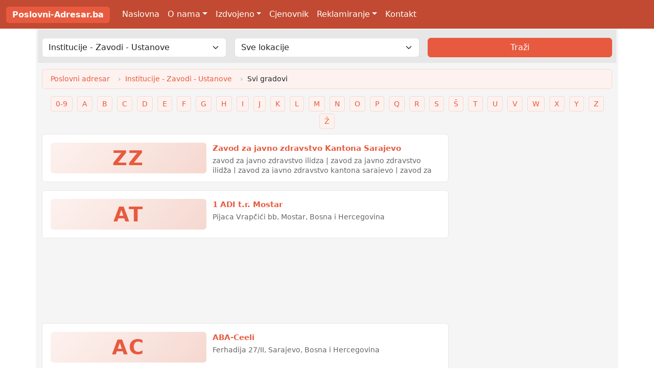

--- FILE ---
content_type: text/html; charset=UTF-8
request_url: https://www.poslovni-adresar.ba/prikazi.php?ktg=1&djelatnost=institucije-zavodi-ustanove
body_size: 19006
content:
<!DOCTYPE html>
<html lang="hr">
<head>
    <meta http-equiv="Content-Type" content="text/html; charset=utf-8"/>
    <!-- Preconnect to CDN origins for faster resource loading -->
<link rel="preconnect" href="https://cdn.jsdelivr.net" crossorigin>
<link rel="preconnect" href="https://cdnjs.cloudflare.com" crossorigin>
<link rel="dns-prefetch" href="https://cdn.jsdelivr.net">
<link rel="dns-prefetch" href="https://cdnjs.cloudflare.com">

<title>Institucije - Zavodi - Ustanove | Poslovni Imenik-Adresar BiH</title>
<meta name='description' content=''><meta name="keywords"
      content="ministarstvo,konzulat,auto salon,agencija,advokati,auto,notar,notari,farmacija,nekretnine,oglasi,namjestaj,kalea,krivaja,imenik,adresar,poslovni,imenik bosne i hercegovine,poslovni adresar bih,zute strane bih,žute strane bih,prodaja,poslovni imenik,firma,firme,oprema,boje lakovi,tel,e-mail,inurl,gradjevinarstvo,sarajevo,mostar,zenica,bihac,tuzla">
<meta name="geo.region" content="BA">
<meta name="rating" content="general">
<meta name="expires" content="never">
<meta name="distribution" content="global">
<meta name="google-site-verification" content="wyGC8qIGxSUxG3PSlOGyjHLnWNPDEA0_Bwr3PxBBois"/>
<meta name="msvalidate.01" content="9FF3936EBAB407734823D9B73685EB68"/>
<meta name="y_key" content="d9d264c2254a9588">

<meta name="viewport" content="width=device-width, initial-scale=1">
<meta name="msvalidate.01" content="A77752C1839095F2EA368A9693BF1D59"/>

<meta property="og:site_name" content="Najposjeceniji BH Poslovni Imenik-Adresar"/>
<meta property="og:url" content="https://www.poslovni-adresar.ba/.html"/>

<meta property="og:title" content=""/>

<meta property="og:image" content="https://static.poslovni-adresar.ba/euroservicelogo/fb-sharing-jpg.jpg"/>
<meta property="fb:app_id" content="1687876891426669"/>

<!-- Critical CSS inlined for fastest first paint (PageSpeed optimization) -->
<style>
 :root { --color-primary: #e85a3f; --color-primary-dark: #c24a32; --color-primary-light: #ef7a62; --color-accent: #f5d060; --color-accent-dark: #d4a520; --color-bg-light: #fdf2ef; --color-bg-medium: #f8f0ed; --color-border-light: #f5d8d0; --color-text-primary: #333; --color-text-muted: #666; --navbar-bg: #c24a32; --navbar-text: #fff; --navbar-brand-bg: #e85a3f; } *, *::before, *::after { box-sizing: border-box; } body { margin: 0; font-family: system-ui, -apple-system, "Segoe UI", Roboto, "Helvetica Neue", Arial, sans-serif; font-size: 1rem; line-height: 1.4em; padding-top: 58px; } @media (min-width: 576px) { body { padding-top: 54px; } } a { color: var(--color-primary); text-decoration: none; } a:hover { color: var(--color-primary-dark); text-decoration: underline; } .container, .container-fluid, .container-sm { width: 100%; padding-right: .75rem; padding-left: .75rem; margin-right: auto; margin-left: auto; } @media (min-width: 576px) { .container, .container-sm { max-width: 540px; } } @media (min-width: 768px) { .container, .container-sm { max-width: 720px; } } @media (min-width: 992px) { .container, .container-sm { max-width: 960px; } #main.container-fluid { max-width: 1170px; } } @media (min-width: 1200px) { .container, .container-sm { max-width: 1140px; } } @media (min-width: 1400px) { .container, .container-sm { max-width: 1320px; } } .row { display: flex; flex-wrap: wrap; margin-right: calc(-.5 * var(--bs-gutter-x, 1.5rem)); margin-left: calc(-.5 * var(--bs-gutter-x, 1.5rem)); } .row > * { flex-shrink: 0; width: 100%; max-width: 100%; padding-right: calc(var(--bs-gutter-x, 1.5rem) * .5); padding-left: calc(var(--bs-gutter-x, 1.5rem) * .5); } .col { flex: 1 0 0%; } .col-12 { flex: 0 0 auto; width: 100%; } .col-sm { flex: 1 0 0%; } @media (min-width: 768px) { .col-md-3 { flex: 0 0 auto; width: 25%; } .col-md-4 { flex: 0 0 auto; width: 33.333333%; } .col-md-7 { flex: 0 0 auto; width: 58.333333%; } .col-md-8 { flex: 0 0 auto; width: 66.666667%; } .col-md-9 { flex: 0 0 auto; width: 75%; } } .g-3 { --bs-gutter-x: 1rem; --bs-gutter-y: 1rem; } .navbar { position: relative; display: flex; flex-wrap: wrap; align-items: center; justify-content: space-between; padding: .5rem 1rem; } .navbar > .container, .navbar > .container-fluid { display: flex; flex-wrap: inherit; align-items: center; justify-content: space-between; } .navbar-brand { padding-top: .3125rem; padding-bottom: .3125rem; margin-right: 1rem; font-size: 1.25rem; text-decoration: none; white-space: nowrap; } .navbar-nav { display: flex; flex-direction: column; padding-left: 0; margin-bottom: 0; list-style: none; } .navbar-nav .nav-link { padding-right: 0; padding-left: 0; } .nav-link { display: block; padding: .5rem 1rem; text-decoration: none; transition: color .15s ease-in-out; } .navbar-collapse { flex-basis: 100%; flex-grow: 1; align-items: center; } .navbar-toggler { padding: .25rem .75rem; font-size: 1.25rem; line-height: 1; background-color: transparent; border: 1px solid transparent; border-radius: .375rem; transition: box-shadow .15s ease-in-out; } .navbar-toggler-icon { display: inline-block; width: 1.5em; height: 1.5em; vertical-align: middle; background-image: url("data:image/svg+xml,%3csvg xmlns='http://www.w3.org/2000/svg' viewBox='0 0 30 30'%3e%3cpath stroke='rgba%28255, 255, 255, 0.55%29' stroke-linecap='round' stroke-miterlimit='10' stroke-width='2' d='M4 7h22M4 15h22M4 23h22'/%3e%3c/svg%3e"); background-repeat: no-repeat; background-position: center; background-size: 100%; } .navbar-dark { --bs-navbar-color: rgba(255,255,255,.55); --bs-navbar-hover-color: rgba(255,255,255,.75); } .navbar-dark .navbar-toggler { color: var(--bs-navbar-color); border-color: rgba(255,255,255,.1); } .fixed-top { position: fixed; top: 0; right: 0; left: 0; z-index: 1030; } .collapse:not(.show) { display: none; } @media (min-width: 992px) { .navbar-expand-lg { flex-wrap: nowrap; justify-content: flex-start; } .navbar-expand-lg .navbar-nav { flex-direction: row; } .navbar-expand-lg .navbar-nav .nav-link { padding-right: .5rem; padding-left: .5rem; } .navbar-expand-lg .navbar-collapse { display: flex !important; flex-basis: auto; } .navbar-expand-lg .navbar-toggler { display: none; } } .dropdown-toggle::after { display: inline-block; margin-left: .255em; vertical-align: .255em; content: ""; border-top: .3em solid; border-right: .3em solid transparent; border-bottom: 0; border-left: .3em solid transparent; } .dropdown-menu { position: absolute; z-index: 1000; display: none; min-width: 10rem; padding: .5rem 0; margin: 0; font-size: 1rem; color: #212529; text-align: left; list-style: none; background-color: #fff; background-clip: padding-box; border: 1px solid rgba(0,0,0,.15); border-radius: .375rem; } .dropdown-item { display: block; width: 100%; padding: .25rem 1rem; clear: both; font-weight: 400; color: #212529; text-align: inherit; text-decoration: none; white-space: nowrap; background-color: transparent; border: 0; } .dropdown-item:hover { color: #1e2125; background-color: #e9ecef; } .form-control { display: block; width: 100%; padding: .375rem .75rem; font-size: 1rem; font-weight: 400; line-height: 1.5; color: #212529; background-color: #fff; background-clip: padding-box; border: 1px solid #dee2e6; appearance: none; border-radius: .375rem; transition: border-color .15s ease-in-out, box-shadow .15s ease-in-out; } .form-control:focus { color: #212529; background-color: #fff; border-color: #86b7fe; outline: 0; box-shadow: 0 0 0 .25rem rgba(13,110,253,.25); } select.form-control { background-image: url("data:image/svg+xml,%3csvg xmlns='http://www.w3.org/2000/svg' viewBox='0 0 16 16'%3e%3cpath fill='none' stroke='%23343a40' stroke-linecap='round' stroke-linejoin='round' stroke-width='2' d='m2 5 6 6 6-6'/%3e%3c/svg%3e"); background-repeat: no-repeat; background-position: right .75rem center; background-size: 16px 12px; padding-right: 2.25rem; } .btn { display: inline-block; font-weight: 400; line-height: 1.5; color: #212529; text-align: center; text-decoration: none; vertical-align: middle; cursor: pointer; user-select: none; background-color: transparent; border: 1px solid transparent; padding: .375rem .75rem; font-size: 1rem; border-radius: .375rem; transition: color .15s ease-in-out, background-color .15s ease-in-out, border-color .15s ease-in-out, box-shadow .15s ease-in-out; } .btn-primary { color: #fff; background-color: var(--color-primary); border-color: var(--color-primary); } .btn-primary:hover, .btn-primary:focus { background-color: var(--color-primary-dark); border-color: var(--color-primary-dark); } .badge { display: inline-block; padding: .35em .65em; font-size: .75em; font-weight: 700; line-height: 1; color: #fff; text-align: center; white-space: nowrap; vertical-align: baseline; border-radius: .375rem; } .bg-danger { background-color: #dc3545 !important; } .bg-secondary { background-color: #6c757d !important; } .d-grid { display: grid !important; } .gap-2 { gap: .5rem !important; } .me-auto { margin-right: auto !important; } .mb-2 { margin-bottom: .5rem !important; } @media (min-width: 992px) { .mb-lg-0 { margin-bottom: 0 !important; } } #mainNavbar.navbar { background-color: var(--navbar-bg) !important; max-width: 1320px; margin: auto; } #mainNavbar .navbar-brand { padding-top: 3px; padding-bottom: 3px; } #mainNavbar .navbar-brand .badge { background-color: var(--navbar-brand-bg) !important; font-size: 1rem; padding: .5rem .75rem; } #mainNavbar .nav-link { color: var(--navbar-text) !important; } #mainNavbar .nav-link:hover { color: rgba(255,255,255,.8) !important; } #mainNavbar .dropdown-menu { border-color: var(--color-border-light); } #mainNavbar .dropdown-item:hover { background-color: var(--color-bg-light); color: var(--color-primary-dark); } #main { background-color: whitesmoke; } #formSearch { margin-top: .25rem; padding-bottom: 1.5vh; background-color: #e7e7e7; } #formSearch button.btn-primary { border-radius: 6px; } @media (max-width: 576px) { #formSearch { --bs-gutter-y: 1rem; background-color: transparent !important; margin-top: 0 !important; padding-top: .5rem; padding-bottom: 0 !important; margin-bottom: .75rem !important; } #formSearch .col-sm { padding: 0; } #formSearch select.form-control { font-size: .875rem; padding: .5rem .75rem; border-radius: 6px; border: 1px solid var(--color-border-light); background-color: #fff; } #formSearch select.form-control:focus { border-color: var(--color-primary); box-shadow: 0 0 0 2px rgba(232,90,63,.15); } #formSearch button.btn-primary { font-size: .875rem; padding: .5rem 1rem; } } .listing { --bs-gutter-x: 0; margin-left: 0 !important; margin-right: 0 !important; margin-bottom: 1rem; padding: 1rem; background-color: #fff; border: 1px solid #e8e8e8; border-radius: 6px; } .listing .badge { display: inline-block; line-height: 1.1; vertical-align: top; color: white; background-color: #5cb85c; } .listing .logo a.thumbnail > img { width: 100%; border-radius: 6px; } .listing h2 { margin-top: 0; margin-bottom: .3rem; font-size: .95rem; } .listing h1 a, .listing h2 a { color: var(--color-primary); font-weight: 600; } .listing__content { display: flex; gap: 1rem; align-items: flex-start; } .listing__logo { flex: 0 0 40%; min-height: 120px; display: flex; align-items: center; justify-content: center; } .listing__logo a.thumbnail { width: 100%; } .listing__logo a.thumbnail > img { width: 100%; border-radius: 6px; object-fit: contain; } .listing__details { flex: 1; min-width: 0; } .listing-card { position: relative; display: grid; grid-template-columns: 40% 1fr; gap: .75rem; padding: 1rem; margin-bottom: 1rem; background-color: #fff; border: 1px solid #e8e8e8; border-radius: 6px; } .listing-card__image { aspect-ratio: 4/3; border-radius: 6px; display: flex; align-items: center; justify-content: center; } .listing-card__image img { width: 100%; height: 100%; object-fit: contain; border-radius: 4px; } .listing-card__title { font-size: .95rem; font-weight: 600; color: var(--color-primary); margin-bottom: .25rem; } .listing-card__text { font-size: .85rem; color: #666; line-height: 1.4; overflow: hidden; } .listing-card__ribbon { position: absolute; top: 0; right: 0; font-size: .6rem; font-weight: 600; color: #fff; padding: .25rem .5rem; text-transform: uppercase; border-radius: 0 6px 0 6px; } .listing-card__ribbon--vip { background-color: var(--color-primary); } .placeholder-initials, .listing-card__image--placeholder { width: 100%; aspect-ratio: 4/3; background: linear-gradient(135deg, var(--color-bg-light) 0%, var(--color-border-light) 100%); border-radius: 6px; display: flex; align-items: center; justify-content: center; font-size: 1.75rem; font-weight: 600; color: var(--color-primary); letter-spacing: 2px; } div.col-breadcrumb { padding-top: .75rem; padding-bottom: .25rem; } div.col-breadcrumb ol { margin-bottom: 0; padding: .5rem 1rem; background-color: var(--color-bg-light); border-radius: 6px; border: 1px solid var(--color-border-light); display: flex; flex-wrap: wrap; list-style: none; } div.col-breadcrumb ol li { font-size: .9rem; } div.col-breadcrumb ol li a { color: var(--color-primary); } div.col-breadcrumb .breadcrumb-item + .breadcrumb-item::before { content: "›"; color: #aaa; padding: 0 .5rem; } @media (max-width: 576px) { .listing { padding: .5rem; margin-bottom: .5rem; } .listing .logo { padding-left: 0 !important; padding-right: .4rem !important; } .listing .details { padding-right: 0 !important; font-size: .85rem; line-height: 1.3; } .listing h2 { font-size: .9rem !important; margin-bottom: .25rem !important; } .listing__content { gap: .5rem; } .listing__logo { flex: 0 0 35%; min-height: 80px; } .listing__details { font-size: .85rem; line-height: 1.3; } } </style>


<!-- Page-specific styles (small, keep blocking for correct initial render) -->
<link rel="stylesheet" href="/assets/css/style-listing-list.css"/>
<!-- Gallery styles for single listing view -->
<link rel="stylesheet" href="/assets/css/style-listing.css"/>

<!-- Main stylesheet (contains full theme beyond critical CSS) -->
<link rel="stylesheet" href="/assets/css/style.css"/>

<!-- Bootstrap 5.3.8 (CDN) - DEFERRED for performance -->
<!-- Critical Bootstrap classes are inlined above; full Bootstrap loads async -->
<link rel="preload" href="https://cdn.jsdelivr.net/npm/bootstrap@5.3.8/dist/css/bootstrap.min.css" as="style"
      integrity="sha384-sRIl4kxILFvY47J16cr9ZwB07vP4J8+LH7qKQnuqkuIAvNWLzeN8tE5YBujZqJLB"
      crossorigin="anonymous" onload="this.onload=null;this.rel='stylesheet'">
<noscript>
    <link rel="stylesheet" href="https://cdn.jsdelivr.net/npm/bootstrap@5.3.8/dist/css/bootstrap.min.css"
          integrity="sha384-sRIl4kxILFvY47J16cr9ZwB07vP4J8+LH7qKQnuqkuIAvNWLzeN8tE5YBujZqJLB"
          crossorigin="anonymous">
</noscript>

<!-- FONTS - FontAwesome deferred for performance (icons load async) -->
<link rel="preload" href="https://cdnjs.cloudflare.com/ajax/libs/font-awesome/6.5.1/css/all.min.css" as="style"
      integrity="sha512-DTOQO9RWCH3ppGqcWaEA1BIZOC6xxalwEsw9c2QQeAIftl+Vegovlnee1c9QX4TctnWMn13TZye+giMm8e2LwA=="
      crossorigin="anonymous" onload="this.onload=null;this.rel='stylesheet'">
<noscript>
    <link rel="stylesheet" href="https://cdnjs.cloudflare.com/ajax/libs/font-awesome/6.5.1/css/all.min.css"
          integrity="sha512-DTOQO9RWCH3ppGqcWaEA1BIZOC6xxalwEsw9c2QQeAIftl+Vegovlnee1c9QX4TctnWMn13TZye+giMm8e2LwA=="
          crossorigin="anonymous" referrerpolicy="no-referrer">
</noscript>

</head>

<body class="page-listing">

    <script async src="https://pagead2.googlesyndication.com/pagead/js/adsbygoogle.js?client=ca-pub-3523743317679517"
            crossorigin="anonymous"></script>

<div id="main" class="container-sm">
    <header>
    <nav id="mainNavbar" class="navbar fixed-top navbar-expand-lg navbar-dark bg-secondary">
    <div class="container-fluid">
        <a class="navbar-brand" href="https://www.poslovni-adresar.ba/">
            <span class="badge bg-danger">Poslovni-Adresar.ba</span>
        </a>
        <button class="navbar-toggler" type="button" data-bs-toggle="collapse" data-bs-target="#navbarSupportedContent"
                aria-controls="navbarSupportedContent" aria-expanded="false" aria-label="Toggle navigation">
            <span class="navbar-toggler-icon"></span>
        </button>

        <div class="collapse navbar-collapse" id="navbarSupportedContent">
            <ul class="navbar-nav me-auto mb-2 mb-lg-0">
                <li class="nav-item">
                    <a class="nav-link active" aria-current="page" href="/">Naslovna</a>
                </li>
                <li class="nav-item dropdown">
                    <a id="onama" href="#" class="nav-link dropdown-toggle" role="button" data-bs-toggle="dropdown"
                       aria-expanded="false">O nama</a>
                    <ul class="dropdown-menu" aria-labelledby="onama">
                        <li><a class="dropdown-item" href="https://www.poslovni-adresar.ba/onama.php">O Poslovnom Adresaru</a>
                        </li>
                        <li><a class="dropdown-item" href="https://www.poslovni-adresar.ba/index.php?sadrzaj=usluge">Usluge</a>
                        </li>
                    </ul>
                </li>
                <li class="nav-item dropdown">
                    <a id="izdvojeno" class="nav-link dropdown-toggle" href="#" role="button" data-bs-toggle="dropdown"
                       aria-expanded="false">Izdvojeno</a>
                    <ul class="dropdown-menu" aria-labelledby="izdvojeno">
                        <li><a class="dropdown-item"
                               href="https://www.poslovni-adresar.ba/prikazi.php?ktg=1&djelatnost=nekretnine-agencije-posredovanje">Nekretnine</a>
                        </li>
                        <li><a class="dropdown-item"
                               href="https://www.poslovni-adresar.ba/prikazi.php?ktg=1&djelatnost=turizam-hoteli-i-apartmani-agencije">Turizam,
                                hoteli, smještaj</a></li>
                    </ul>
                </li>
                <li class="nav-item">
                    <a class="nav-link" href="https://www.poslovni-adresar.ba/index.php?sadrzaj=cjenovnik">Cjenovnik</a>
                </li>
                <li class="nav-item dropdown">
                    <a id="reklamiranje" class="nav-link dropdown-toggle" href="#" role="button"
                       data-bs-toggle="dropdown" aria-expanded="false">Reklamiranje</a>
                    <ul class="dropdown-menu" aria-labelledby="reklamiranje">
                        <li><a class="dropdown-item" href="https://www.poslovni-adresar.ba/frigoing-doo.html">Primjer reklame
                                STANDARD</a></li>
                        <li><a class="dropdown-item"
                               href="https://www.poslovni-adresar.ba/stomatoloska-ordinacija-dr-jelic.html">Primjer reklame VIP</a></li>
                        <li><a class="dropdown-item" href="https://www.poslovni-adresar.ba/laser-bi-doo-bihac.html">Primjer
                                reklame VIP PREMIUM</a></li>
                    </ul>
                </li>
                <li class="nav-item">
                    <a class="nav-link" href="https://www.poslovni-adresar.ba/index.php?sadrzaj=kontakt">Kontakt</a>
                </li>
            </ul>

        </div><!-- /.navbar-collapse -->
    </div><!-- /.container-fluid -->
</nav>
</header>
    <div class="row">
        <div class="col">
            <form id="formSearch" class="row g-3" action="/prikazi.php">
    <input type="hidden" name="ktg" value="1"/>
    <div class="col-sm">
        <select class="form-control" name="djelatnost" aria-label="Odaberi djelatnost">
            <option value="">Sve djelatnosti</option>
                            <option value="administracija-drzavna-sluzba-i-uprava">
                    Administracija - Državna služba i uprava</option>
                            <option value="advokati-notari-pravne-i-slicne-usluge">
                    Advokati - Notari - Pravne i slične usluge</option>
                            <option value="agencije-ambasade-i-konzulati">
                    Agencije - Ambasade i konzulati</option>
                            <option value="arhitektonske-usluge-geodezija">
                    Arhitektonske usluge - Geodezija</option>
                            <option value="auto-moto-autoskole-auto-klubovi">
                    Auto Moto - Auto Škole - Auto klubovi</option>
                            <option value="autoprevoznici-tour-operatori-i-agencije">
                    Autoprevoznici - Tour operatori i agencije</option>
                            <option value="bankarstvo">
                    Bankarstvo</option>
                            <option value="biotehnologija-i-farmacija-apoteke">
                    Biotehnologija i farmacija - Apoteke</option>
                            <option value="consulting-menadzment-i-upravljanje">
                    Consulting - Menadžment i upravljanje</option>
                            <option value="djeca-i-tinejdzeri-vrtici-i-predskolski-odgoj">
                    Djeca i tinejdžeri - Vrtići i predškolski odgoj</option>
                            <option value="domacinstvo-namjestaj">
                    Domaćinstvo - Namještaj</option>
                            <option value="ekonomija-i-finansije-mikrokreditne-organizacije">
                    Ekonomija i finansije - Mikrokreditne org.</option>
                            <option value="elektrotehnika-i-masinstvo">
                    Elektrotehnika i mašinstvo</option>
                            <option value="energetika-i-rudarstvo-goriva">
                    Energetika i rudarstvo - Goriva</option>
                            <option value="graficke-usluge-i-radnje-foto-i-stampa">
                    Grafičke usluge i radnje - Foto i štampa</option>
                            <option value="gradjevinarstvo-i-materijali-boje-i-lakovi">
                    Građevinarstvo i materijali - Boje i lakovi</option>
                            <option value="grijanje-klimatizacija-izolacija">
                    Grijanje - Klimatizacija - Izolacija</option>
                            <option value="hrana-i-pice-pekarstvo-fast-food">
                    Hrana i piće - Pekarstvo - Fast Food</option>
                            <option value="informatika-elektronika-racunari-i-oprema">
                    Informatika - Elektronika - Računari i oprema</option>
                            <option value="institucije-zavodi-ustanove" selected>
                    Institucije - Zavodi - Ustanove</option>
                            <option value="komercijala-trgovina-vele-i-maloprodaja">
                    Komercijala - Trgovina - Vele i maloprodaja</option>
                            <option value="masinstvo-oprema-alati">
                    Mašine - Alati i oprema</option>
                            <option value="mediji-marketing-i-izdavastvo-pr">
                    Mediji - Marketing i izdavaštvo - PR</option>
                            <option value="mladi-udruzenja-i-organizacije-mladih">
                    Mladi - Udruženja i organizacije mladih</option>
                            <option value="nauka-istrazivacki-rad">
                    Nauka - Istraživački rad</option>
                            <option value="nekretnine-agencije-posredovanje">
                    Nekretnine - Agencije - Posredovanje</option>
                            <option value="nevladine-i-neprofitne-organizacije">
                    Nevladine i neprofitne organizacije</option>
                            <option value="obrazovanje-ustanove-akademije">
                    Obrazovanje - Ustanove - Akademije</option>
                            <option value="osiguranje">
                    Osiguranje</option>
                            <option value="ostalo">
                    Ostalo</option>
                            <option value="policija-zastitarske-usluge-i-agencije">
                    Policija - Zaštitarske usluge i agencije</option>
                            <option value="poljoprivreda-ribarstvo-sumarstvo">
                    Poljoprivreda - Ribarstvo - Šumarstvo</option>
                            <option value="proizvodnja-sirovine-i-zanatstvo">
                    Proizvodnja - Sirovine - Zanatstvo</option>
                            <option value="racunovodstvo-revizija">
                    Računovodstvo - Revizija</option>
                            <option value="socijalne-usluge">
                    Socijalne usluge</option>
                            <option value="sport-i-rekreacija-klubovi-i-udruzenja">
                    Sport i rekreacija - Klubovi i udruženja</option>
                            <option value="telekomunikacije-i-saobracaj">
                    Telekomunikacije i saobraćaj</option>
                            <option value="transport-skladistenje-i-logistika">
                    Transport - Skladištenje i logistika</option>
                            <option value="turizam-hoteli-i-apartmani-agencije">
                    Turizam - Hoteli i apartmani - Agencije</option>
                            <option value="ugostiteljstvo-restorani-kafici-i-diskoteke">
                    Ugostiteljstvo - Restorani - Kafići i diskoteke</option>
                            <option value="umjetnost-kultura-moda-i-dizajn">
                    Umjetnost - Kultura - Moda i dizajn</option>
                            <option value="zdravstvo-klinike-ordinacije">
                    Zdravstvo - Klinike - Ordinacije</option>
                    </select>
    </div>
    <div class="col-sm">
        <select class="form-control" name="grad" aria-label="Odaberi lokaciju">
            <option value="">Sve lokacije</option>
                            <option value=""
                    >
                                    </option>
                            <option value="Aleksandrovac"
                    >
                    Aleksandrovac                </option>
                            <option value="Banja Luka"
                    >
                    Banja Luka                </option>
                            <option value="Banovići"
                    >
                    Banovići                </option>
                            <option value="Bar"
                    >
                    Bar                        (Crna Gora)
                                    </option>
                            <option value="Bečići"
                    >
                    Bečići                        (Crna Gora)
                                    </option>
                            <option value="Beograd"
                    >
                    Beograd                        (Srbija)
                                    </option>
                            <option value="Berkovići"
                    >
                    Berkovići                </option>
                            <option value="Bibinje"
                    >
                    Bibinje                        (Hrvatska)
                                    </option>
                            <option value="Bihać"
                    >
                    Bihać                </option>
                            <option value="Bijeljina"
                    >
                    Bijeljina                </option>
                            <option value="Bileća"
                    >
                    Bileća                </option>
                            <option value="Bjelovar"
                    >
                    Bjelovar                        (Hrvatska)
                                    </option>
                            <option value="Bosanska Dubica"
                    >
                    Bosanska Dubica                </option>
                            <option value="Bosanska Gradiška"
                    >
                    Bosanska Gradiška                </option>
                            <option value="Bosanska Kostajnica"
                    >
                    Bosanska Kostajnica                </option>
                            <option value="Bosanska Krupa"
                    >
                    Bosanska Krupa                </option>
                            <option value="Bosanski Brod"
                    >
                    Bosanski Brod                </option>
                            <option value="Bosanski Petrovac"
                    >
                    Bosanski Petrovac                </option>
                            <option value="Bosanski Šamac"
                    >
                    Bosanski Šamac                </option>
                            <option value="Bosansko Grahovo"
                    >
                    Bosansko Grahovo                </option>
                            <option value="Bosansko Petrovo Selo"
                    >
                    Bosansko Petrovo Selo                </option>
                            <option value="Bratunac"
                    >
                    Bratunac                </option>
                            <option value="Brčko"
                    >
                    Brčko                </option>
                            <option value="Brčko Distrikt"
                    >
                    Brčko Distrikt                </option>
                            <option value="Breza"
                    >
                    Breza                </option>
                            <option value="Brod"
                    >
                    Brod                </option>
                            <option value="Bugojno"
                    >
                    Bugojno                </option>
                            <option value="Busovača"
                    >
                    Busovača                </option>
                            <option value="Bužim"
                    >
                    Bužim                </option>
                            <option value="Cazin"
                    >
                    Cazin                </option>
                            <option value="Cerknica"
                    >
                    Cerknica                        (Slovenija)
                                    </option>
                            <option value="Crikvenica"
                    >
                    Crikvenica                        (Hrvatska)
                                    </option>
                            <option value="Čajniče"
                    >
                    Čajniče                </option>
                            <option value="Čapljina"
                    >
                    Čapljina                </option>
                            <option value="Čelić"
                    >
                    Čelić                </option>
                            <option value="Čelinac"
                    >
                    Čelinac                </option>
                            <option value="Čitluk"
                    >
                    Čitluk                </option>
                            <option value="Derventa"
                    >
                    Derventa                </option>
                            <option value="Distrikt Brčko"
                    >
                    Distrikt Brčko                </option>
                            <option value="Doboj"
                    >
                    Doboj                </option>
                            <option value="Doboj Istok"
                    >
                    Doboj Istok                </option>
                            <option value="Doboj Jug"
                    >
                    Doboj Jug                </option>
                            <option value="Doboj-Istok"
                    >
                    Doboj-Istok                </option>
                            <option value="Domaljevac"
                    >
                    Domaljevac                </option>
                            <option value="Donji Vakuf"
                    >
                    Donji Vakuf                </option>
                            <option value="Donji Žabar"
                    >
                    Donji Žabar                </option>
                            <option value="Drvar"
                    >
                    Drvar                </option>
                            <option value="Dubrovnik"
                    >
                    Dubrovnik                        (Hrvatska)
                                    </option>
                            <option value="Duisburg"
                    >
                    Duisburg                        (Njemačka)
                                    </option>
                            <option value="Fagagna-Udine"
                    >
                    Fagagna-Udine                        (Italija)
                                    </option>
                            <option value="Foča"
                    >
                    Foča                </option>
                            <option value="Fojnica"
                    >
                    Fojnica                </option>
                            <option value="Gacko"
                    >
                    Gacko                </option>
                            <option value="Glamoč"
                    >
                    Glamoč                </option>
                            <option value="Goražde"
                    >
                    Goražde                </option>
                            <option value="Gornji Vakuf"
                    >
                    Gornji Vakuf                </option>
                            <option value="Gornji Vakuf-Uskoplje"
                    >
                    Gornji Vakuf-Uskoplje                </option>
                            <option value="Gračanica"
                    >
                    Gračanica                </option>
                            <option value="Gradacac"
                    >
                    Gradacac                </option>
                            <option value="Gradačac"
                    >
                    Gradačac                </option>
                            <option value="Gradiška"
                    >
                    Gradiška                </option>
                            <option value="Grude"
                    >
                    Grude                </option>
                            <option value="Hadžići"
                    >
                    Hadžići                </option>
                            <option value="Han Pijesak"
                    >
                    Han Pijesak                </option>
                            <option value="Herceg Novi"
                    >
                    Herceg Novi                        (Crna Gora)
                                    </option>
                            <option value="Hrasnica"
                    >
                    Hrasnica                </option>
                            <option value="Igalo"
                    >
                    Igalo                        (Crna Gora)
                                    </option>
                            <option value="Ilidža"
                    >
                    Ilidža                </option>
                            <option value="Ilijaš"
                    >
                    Ilijaš                </option>
                            <option value="Istanbul"
                    >
                    Istanbul                        (Turska)
                                    </option>
                            <option value="Istočni Drvar"
                    >
                    Istočni Drvar                </option>
                            <option value="Istočni Stari Grad"
                    >
                    Istočni Stari Grad                </option>
                            <option value="Istočno Sarajevo"
                    >
                    Istočno Sarajevo                </option>
                            <option value="Jablanica"
                    >
                    Jablanica                </option>
                            <option value="Jajce"
                    >
                    Jajce                </option>
                            <option value="Jezero"
                    >
                    Jezero                </option>
                            <option value="Kakanj"
                    >
                    Kakanj                </option>
                            <option value="Kalesija"
                    >
                    Kalesija                </option>
                            <option value="Kalinovik"
                    >
                    Kalinovik                </option>
                            <option value="Kiseljak"
                    >
                    Kiseljak                </option>
                            <option value="Kladanj"
                    >
                    Kladanj                </option>
                            <option value="Ključ"
                    >
                    Ključ                </option>
                            <option value="Kneževo-Skender Vakuf"
                    >
                    Kneževo-Skender Vakuf                </option>
                            <option value="Konjic"
                    >
                    Konjic                </option>
                            <option value="Kopenhagen"
                    >
                    Kopenhagen                        (Danska)
                                    </option>
                            <option value="Kostajnica"
                    >
                    Kostajnica                </option>
                            <option value="Kotor Varoš"
                    >
                    Kotor Varoš                </option>
                            <option value="Kozarska Dubica"
                    >
                    Kozarska Dubica                </option>
                            <option value="Kreševo"
                    >
                    Kreševo                </option>
                            <option value="Krk"
                    >
                    Krk                        (Hrvatska)
                                    </option>
                            <option value="Krupa na Uni"
                    >
                    Krupa na Uni                </option>
                            <option value="Kruševac"
                    >
                    Kruševac                        (Srbija)
                                    </option>
                            <option value="KruŠevo"
                    >
                    KruŠevo                </option>
                            <option value="KulaŠi"
                    >
                    KulaŠi                </option>
                            <option value="Kupres"
                    >
                    Kupres                </option>
                            <option value="Kupres RS"
                    >
                    Kupres RS                </option>
                            <option value="Laktaši"
                    >
                    Laktaši                </option>
                            <option value="Laktaši, Banja Luka"
                    >
                    Laktaši, Banja Luka                </option>
                            <option value="Laminci"
                    >
                    Laminci                </option>
                            <option value="Laminci-GradiŠka"
                    >
                    Laminci-GradiŠka                </option>
                            <option value="Latasi"
                    >
                    Latasi                </option>
                            <option value="Ledinac-Grude"
                    >
                    Ledinac-Grude                </option>
                            <option value="Lepenica"
                    >
                    Lepenica                </option>
                            <option value="LiŠtani"
                    >
                    LiŠtani                </option>
                            <option value="Livno"
                    >
                    Livno                </option>
                            <option value="Ljubija"
                    >
                    Ljubija                </option>
                            <option value="Ljubinje"
                    >
                    Ljubinje                </option>
                            <option value="Ljubuški"
                    >
                    Ljubuški                </option>
                            <option value="Ljuti Dolac"
                    >
                    Ljuti Dolac                </option>
                            <option value="Lopar"
                    >
                    Lopar                        (Hrvatska)
                                    </option>
                            <option value="Lopare"
                    >
                    Lopare                </option>
                            <option value="Lukavac"
                    >
                    Lukavac                </option>
                            <option value="Lukavica"
                    >
                    Lukavica                </option>
                            <option value="Lusnić"
                    >
                    Lusnić                </option>
                            <option value="Maglaj"
                    >
                    Maglaj                </option>
                            <option value="Mala Bukovica"
                    >
                    Mala Bukovica                </option>
                            <option value="Matići-OraŠje"
                    >
                    Matići-OraŠje                </option>
                            <option value="Matuzići"
                    >
                    Matuzići                </option>
                            <option value="Međugorje"
                    >
                    Međugorje                </option>
                            <option value="Mehurići"
                    >
                    Mehurići                </option>
                            <option value="Mihatovići-Tuzla"
                    >
                    Mihatovići-Tuzla                </option>
                            <option value="Milići"
                    >
                    Milići                </option>
                            <option value="Miljevina"
                    >
                    Miljevina                </option>
                            <option value="Miričina-Gračanica"
                    >
                    Miričina-Gračanica                </option>
                            <option value="Modriča"
                    >
                    Modriča                </option>
                            <option value="Mokro"
                    >
                    Mokro                </option>
                            <option value="Mostar"
                    >
                    Mostar                </option>
                            <option value="MoŠevac"
                    >
                    MoŠevac                </option>
                            <option value="Mramor-Tuzla"
                    >
                    Mramor-Tuzla                </option>
                            <option value="Mravinjac-Gora"
                    >
                    Mravinjac-Gora                </option>
                            <option value="Mravinjac-Goražde"
                    >
                    Mravinjac-Goražde                </option>
                            <option value="Mrkonjić Grad"
                    >
                    Mrkonjić Grad                </option>
                            <option value="München"
                    >
                    München                        (Njemačka)
                                    </option>
                            <option value="Murska Sobota"
                    >
                    Murska Sobota                        (Slovenija)
                                    </option>
                            <option value="Nema"
                    >
                    Nema                </option>
                            <option value="Nemila-Zenica"
                    >
                    Nemila-Zenica                </option>
                            <option value="Neum"
                    >
                    Neum                </option>
                            <option value="Nevesinje"
                    >
                    Nevesinje                </option>
                            <option value="Niš"
                    >
                    Niš                        (Srbija)
                                    </option>
                            <option value="Nova Kasaba-Milići"
                    >
                    Nova Kasaba-Milići                </option>
                            <option value="Nova Topola"
                    >
                    Nova Topola                </option>
                            <option value="Nova Topola-GradiŠka"
                    >
                    Nova Topola-GradiŠka                </option>
                            <option value="Novi Grad (Bosanski Novi)"
                    >
                    Novi Grad (Bosanski Novi)                </option>
                            <option value="Novi Sad"
                    >
                    Novi Sad                </option>
                            <option value="Novi Sad"
                    >
                    Novi Sad                        (Srbija)
                                    </option>
                            <option value="Novi Šeher"
                    >
                    Novi Šeher                </option>
                            <option value="Novi Šeher-Maglaj"
                    >
                    Novi Šeher-Maglaj                </option>
                            <option value="Novi Travnik"
                    >
                    Novi Travnik                </option>
                            <option value="Novo Goražde"
                    >
                    Novo Goražde                </option>
                            <option value="Novo Sarajevo"
                    >
                    Novo Sarajevo                </option>
                            <option value="Nürnberg"
                    >
                    Nürnberg                        (Njemačka)
                                    </option>
                            <option value="Oborci-Donji Vakuf"
                    >
                    Oborci-Donji Vakuf                </option>
                            <option value="Od"
                    >
                    Od                </option>
                            <option value="Odžak"
                    >
                    Odžak                </option>
                            <option value="Olovo"
                    >
                    Olovo                </option>
                            <option value="Opatija"
                    >
                    Opatija                        (Hrvatska)
                                    </option>
                            <option value="Orahova-GradiŠka"
                    >
                    Orahova-GradiŠka                </option>
                            <option value="Orahovica Gornja"
                    >
                    Orahovica Gornja                </option>
                            <option value="Orašje"
                    >
                    Orašje                </option>
                            <option value="Orguz"
                    >
                    Orguz                </option>
                            <option value="Osanica"
                    >
                    Osanica                </option>
                            <option value="Osijek"
                    >
                    Osijek                        (Hrvatska)
                                    </option>
                            <option value="Osijek"
                    >
                    Osijek                        (Hrvatska-BiH)
                                    </option>
                            <option value="Osinja"
                    >
                    Osinja                </option>
                            <option value="Osječani-Doboj"
                    >
                    Osječani-Doboj                </option>
                            <option value="Osmaci"
                    >
                    Osmaci                </option>
                            <option value="Ostrožac"
                    >
                    Ostrožac                </option>
                            <option value="Ostrožac-Jablanica"
                    >
                    Ostrožac-Jablanica                </option>
                            <option value="Oštra Luka"
                    >
                    Oštra Luka                </option>
                            <option value="Paklenica Donja"
                    >
                    Paklenica Donja                </option>
                            <option value="Pale"
                    >
                    Pale                </option>
                            <option value="Pančevo"
                    >
                    Pančevo                        (Srbija)
                                    </option>
                            <option value="Papari"
                    >
                    Papari                </option>
                            <option value="Pašman"
                    >
                    Pašman                        (Hrvatska)
                                    </option>
                            <option value="Pazarić"
                    >
                    Pazarić                </option>
                            <option value="Pelagićevo"
                    >
                    Pelagićevo                </option>
                            <option value="Petrovo"
                    >
                    Petrovo                </option>
                            <option value="Pilica"
                    >
                    Pilica                </option>
                            <option value="Piskavica"
                    >
                    Piskavica                </option>
                            <option value="Plužine"
                    >
                    Plužine                        (Crna Gora )
                                    </option>
                            <option value="Počitelj"
                    >
                    Počitelj                </option>
                            <option value="Podgorica"
                    >
                    Podgorica                        (Crna Gora)
                                    </option>
                            <option value="Podhum"
                    >
                    Podhum                </option>
                            <option value="Podlugovi"
                    >
                    Podlugovi                </option>
                            <option value="Podnovlje"
                    >
                    Podnovlje                </option>
                            <option value="Poljice"
                    >
                    Poljice                </option>
                            <option value="Postira"
                    >
                    Postira                        (Hrvatska)
                                    </option>
                            <option value="Posušje"
                    >
                    Posušje                </option>
                            <option value="Potkozarje"
                    >
                    Potkozarje                </option>
                            <option value="Potoci-Mostar"
                    >
                    Potoci-Mostar                </option>
                            <option value="Povelić"
                    >
                    Povelić                </option>
                            <option value="Požega"
                    >
                    Požega                        (Srbija)
                                    </option>
                            <option value="Prača"
                    >
                    Prača                </option>
                            <option value="Prag"
                    >
                    Prag                        (Češka)
                                    </option>
                            <option value="Pribinić-Teslić"
                    >
                    Pribinić-Teslić                </option>
                            <option value="Priboj"
                    >
                    Priboj                </option>
                            <option value="Prijedor"
                    >
                    Prijedor                </option>
                            <option value="Priluka"
                    >
                    Priluka                </option>
                            <option value="Prisoje-Tomislavgrad"
                    >
                    Prisoje-Tomislavgrad                </option>
                            <option value="Prnjavor"
                    >
                    Prnjavor                </option>
                            <option value="Proboj-LjubuŠki"
                    >
                    Proboj-LjubuŠki                </option>
                            <option value="Prokosovići"
                    >
                    Prokosovići                </option>
                            <option value="Prolog"
                    >
                    Prolog                </option>
                            <option value="Prozor-Rama"
                    >
                    Prozor-Rama                </option>
                            <option value="Pula"
                    >
                    Pula                        (Hrvatska)
                                    </option>
                            <option value="Puračić-Lukavac"
                    >
                    Puračić-Lukavac                </option>
                            <option value="Rača"
                    >
                    Rača                </option>
                            <option value="RadiŠići-LjubuŠki"
                    >
                    RadiŠići-LjubuŠki                </option>
                            <option value="Rakovica"
                    >
                    Rakovica                </option>
                            <option value="Rakovica-Ilid"
                    >
                    Rakovica-Ilid                </option>
                            <option value="Rakovica-Ilidža"
                    >
                    Rakovica-Ilidža                </option>
                            <option value="Ribnik"
                    >
                    Ribnik                </option>
                            <option value="Rijeka"
                    >
                    Rijeka                        (Hrvatska)
                                    </option>
                            <option value="Rogatica"
                    >
                    Rogatica                </option>
                            <option value="Rovinj"
                    >
                    Rovinj                        (Hrvatska)
                                    </option>
                            <option value="Ru"
                    >
                    Ru                </option>
                            <option value="Rudanka"
                    >
                    Rudanka                </option>
                            <option value="Rudo"
                    >
                    Rudo                </option>
                            <option value="Samobor"
                    >
                    Samobor                        (Hrvatska)
                                    </option>
                            <option value="Sanski Most"
                    >
                    Sanski Most                </option>
                            <option value="Sapna"
                    >
                    Sapna                </option>
                            <option value="Sarajevo"
                    >
                    Sarajevo                </option>
                            <option value="Sarajevo-Ilidža"
                    >
                    Sarajevo-Ilidža                </option>
                            <option value="Shumen"
                    >
                    Shumen                        (Bulgaria)
                                    </option>
                            <option value="SitneŠi-Srbac"
                    >
                    SitneŠi-Srbac                </option>
                            <option value="Sitnica"
                    >
                    Sitnica                </option>
                            <option value="Skelani"
                    >
                    Skelani                </option>
                            <option value="Sočkovac"
                    >
                    Sočkovac                </option>
                            <option value="Sokolac"
                    >
                    Sokolac                </option>
                            <option value="Split"
                    >
                    Split                        (Hrvatska)
                                    </option>
                            <option value="Srbac"
                    >
                    Srbac                </option>
                            <option value="Srebrenica"
                    >
                    Srebrenica                </option>
                            <option value="Srebrenik"
                    >
                    Srebrenik                </option>
                            <option value="Sremska Mitrovica"
                    >
                    Sremska Mitrovica                        (Srbija)
                                    </option>
                            <option value="Stanari"
                    >
                    Stanari                </option>
                            <option value="Stanić Rijeka"
                    >
                    Stanić Rijeka                </option>
                            <option value="Stara Bila-Vitez"
                    >
                    Stara Bila-Vitez                </option>
                            <option value="Stara Dubrava"
                    >
                    Stara Dubrava                </option>
                            <option value="Stari Majdan"
                    >
                    Stari Majdan                </option>
                            <option value="Stari Vitez-Vitez"
                    >
                    Stari Vitez-Vitez                </option>
                            <option value="Stjepan Polje-Gračanica"
                    >
                    Stjepan Polje-Gračanica                </option>
                            <option value="Stolac"
                    >
                    Stolac                </option>
                            <option value="Strojnice"
                    >
                    Strojnice                </option>
                            <option value="Studenci"
                    >
                    Studenci                </option>
                            <option value="Studenci-LjubuŠki"
                    >
                    Studenci-LjubuŠki                </option>
                            <option value="Subbiano"
                    >
                    Subbiano                        (Italija)
                                    </option>
                            <option value="Sveti Stefan"
                    >
                    Sveti Stefan                        (Crna Gora)
                                    </option>
                            <option value="Svi gradovi"
                    >
                    Svi gradovi                </option>
                            <option value="Svodna"
                    >
                    Svodna                </option>
                            <option value="Šabac"
                    >
                    Šabac                        (R Srbija)
                                    </option>
                            <option value="Šamac"
                    >
                    Šamac                </option>
                            <option value="Šekovići"
                    >
                    Šekovići                </option>
                            <option value="Šibenik"
                    >
                    Šibenik                </option>
                            <option value="Šipovo"
                    >
                    Šipovo                </option>
                            <option value="Široki Brijeg"
                    >
                    Široki Brijeg                </option>
                            <option value="Tarčin"
                    >
                    Tarčin                </option>
                            <option value="Teočak"
                    >
                    Teočak                </option>
                            <option value="Teskera"
                    >
                    Teskera                </option>
                            <option value="Teslić"
                    >
                    Teslić                </option>
                            <option value="Tešanj"
                    >
                    Tešanj                </option>
                            <option value="Tinja-Srebrenik"
                    >
                    Tinja-Srebrenik                </option>
                            <option value="Tolisa"
                    >
                    Tolisa                </option>
                            <option value="Tomislavgrad"
                    >
                    Tomislavgrad                </option>
                            <option value="Toronto"
                    >
                    Toronto                        (Kanada)
                                    </option>
                            <option value="Travnik"
                    >
                    Travnik                </option>
                            <option value="Trebinje"
                    >
                    Trebinje                </option>
                            <option value="Trnjaci-Bijeljina"
                    >
                    Trnjaci-Bijeljina                </option>
                            <option value="Trnovača"
                    >
                    Trnovača                </option>
                            <option value="Trnovo"
                    >
                    Trnovo                </option>
                            <option value="Turbe"
                    >
                    Turbe                </option>
                            <option value="Turbe-Travnik"
                    >
                    Turbe-Travnik                </option>
                            <option value="Turija-Lukavac"
                    >
                    Turija-Lukavac                </option>
                            <option value="Turjak-GradiŠka"
                    >
                    Turjak-GradiŠka                </option>
                            <option value="Tuzla"
                    >
                    Tuzla                </option>
                            <option value="Ugljevik"
                    >
                    Ugljevik                </option>
                            <option value="Ugodnović"
                    >
                    Ugodnović                </option>
                            <option value="ulići"
                    >
                    ulići                </option>
                            <option value="umatac"
                    >
                    umatac                </option>
                            <option value="Usora"
                    >
                    Usora                </option>
                            <option value="Ustikolina"
                    >
                    Ustikolina                </option>
                            <option value="Ustiprača"
                    >
                    Ustiprača                </option>
                            <option value="Uzdol"
                    >
                    Uzdol                </option>
                            <option value="Valjevo"
                    >
                    Valjevo                        (Srbija)
                                    </option>
                            <option value="Vareš"
                    >
                    Vareš                </option>
                            <option value="Velika Bukovica"
                    >
                    Velika Bukovica                </option>
                            <option value="Velika Gata"
                    >
                    Velika Gata                </option>
                            <option value="Velika Kladuša"
                    >
                    Velika Kladuša                </option>
                            <option value="VidoŠi"
                    >
                    VidoŠi                </option>
                            <option value="Vidovice-OraŠje"
                    >
                    Vidovice-OraŠje                </option>
                            <option value="Vinac"
                    >
                    Vinac                </option>
                            <option value="Vinjani-PosuŠje"
                    >
                    Vinjani-PosuŠje                </option>
                            <option value="Vir-PosuŠje"
                    >
                    Vir-PosuŠje                </option>
                            <option value="Visoko"
                    >
                    Visoko                </option>
                            <option value="Višegrad"
                    >
                    Višegrad                </option>
                            <option value="ViŠići"
                    >
                    ViŠići                </option>
                            <option value="ViŠići-čapljina"
                    >
                    ViŠići-čapljina                </option>
                            <option value="Vitez"
                    >
                    Vitez                </option>
                            <option value="Vitkovci Donji"
                    >
                    Vitkovci Donji                </option>
                            <option value="Vitkovići-Gora"
                    >
                    Vitkovići-Gora                </option>
                            <option value="Vlasenica"
                    >
                    Vlasenica                </option>
                            <option value="Vogošća"
                    >
                    Vogošća                </option>
                            <option value="Voljevac"
                    >
                    Voljevac                </option>
                            <option value="Voljice"
                    >
                    Voljice                </option>
                            <option value="Vozuća"
                    >
                    Vozuća                </option>
                            <option value="Vrapčići-Mostar"
                    >
                    Vrapčići-Mostar                </option>
                            <option value="Vražići-čelić"
                    >
                    Vražići-čelić                </option>
                            <option value="Vrbanja"
                    >
                    Vrbanja                </option>
                            <option value="Vrhovska-Bužim"
                    >
                    Vrhovska-Bužim                </option>
                            <option value="Vukosavlje"
                    >
                    Vukosavlje                </option>
                            <option value="Vukosavlje-Modriča"
                    >
                    Vukosavlje-Modriča                </option>
                            <option value="Wilmington, Delaware"
                    >
                    Wilmington, Delaware                        (USA)
                                    </option>
                            <option value="Zagreb"
                    >
                    Zagreb                </option>
                            <option value="Zagreb"
                    >
                    Zagreb                        (Hrvatska)
                                    </option>
                            <option value="Zalužani"
                    >
                    Zalužani                </option>
                            <option value="Zavidovići"
                    >
                    Zavidovići                </option>
                            <option value="Zelenika"
                    >
                    Zelenika                        (Crna Gora)
                                    </option>
                            <option value="Zemun"
                    >
                    Zemun                        (Srbija)
                                    </option>
                            <option value="Zenica"
                    >
                    Zenica                </option>
                            <option value="Zrenjanin"
                    >
                    Zrenjanin                        (Srbija)
                                    </option>
                            <option value="Zvornik"
                    >
                    Zvornik                </option>
                            <option value="Žepče"
                    >
                    Žepče                </option>
                            <option value="Živinice"
                    >
                    Živinice                </option>
                            <option value="Žužemberk"
                    >
                    Žužemberk                        (Slovenija)
                                    </option>
                    </select>
    </div>
    <div class="col-sm d-grid gap-2">
        <button type="submit" class="btn btn-primary">Traži</button>
    </div>
</form>
        </div>
    </div>
    
<div class="row">
    <div class="col-12 col-breadcrumb d-none d-sm-block">
        <nav aria-label="breadcrumb">
            <ol class="breadcrumb">
                <li class="breadcrumb-item"><a href="/">Poslovni adresar</a></li>
                                    <li class="breadcrumb-item">
                        <a href="https://www.poslovni-adresar.ba/prikazi.php?ktg=1&djelatnost=institucije-zavodi-ustanove">Institucije - Zavodi - Ustanove</a>
                    </li>
                    <li class='breadcrumb-item'>Svi gradovi</li>
                            </ol><!-- crumb -->
        </nav>
    </div>
        <div class="col d-none d-sm-block col-alphanum-filter">
        <a href='/prikazi.php?ktg=1&djelatnost=institucije-zavodi-ustanove&slovo=0-9'>0-9</a> <a href='/prikazi.php?ktg=1&djelatnost=institucije-zavodi-ustanove&slovo=A'>A</a> <a href='/prikazi.php?ktg=1&djelatnost=institucije-zavodi-ustanove&slovo=B'>B</a> <a href='/prikazi.php?ktg=1&djelatnost=institucije-zavodi-ustanove&slovo=C'>C</a> <a href='/prikazi.php?ktg=1&djelatnost=institucije-zavodi-ustanove&slovo=D'>D</a> <a href='/prikazi.php?ktg=1&djelatnost=institucije-zavodi-ustanove&slovo=E'>E</a> <a href='/prikazi.php?ktg=1&djelatnost=institucije-zavodi-ustanove&slovo=F'>F</a> <a href='/prikazi.php?ktg=1&djelatnost=institucije-zavodi-ustanove&slovo=G'>G</a> <a href='/prikazi.php?ktg=1&djelatnost=institucije-zavodi-ustanove&slovo=H'>H</a> <a href='/prikazi.php?ktg=1&djelatnost=institucije-zavodi-ustanove&slovo=I'>I</a> <a href='/prikazi.php?ktg=1&djelatnost=institucije-zavodi-ustanove&slovo=J'>J</a> <a href='/prikazi.php?ktg=1&djelatnost=institucije-zavodi-ustanove&slovo=K'>K</a> <a href='/prikazi.php?ktg=1&djelatnost=institucije-zavodi-ustanove&slovo=L'>L</a> <a href='/prikazi.php?ktg=1&djelatnost=institucije-zavodi-ustanove&slovo=M'>M</a> <a href='/prikazi.php?ktg=1&djelatnost=institucije-zavodi-ustanove&slovo=N'>N</a> <a href='/prikazi.php?ktg=1&djelatnost=institucije-zavodi-ustanove&slovo=O'>O</a> <a href='/prikazi.php?ktg=1&djelatnost=institucije-zavodi-ustanove&slovo=P'>P</a> <a href='/prikazi.php?ktg=1&djelatnost=institucije-zavodi-ustanove&slovo=Q'>Q</a> <a href='/prikazi.php?ktg=1&djelatnost=institucije-zavodi-ustanove&slovo=R'>R</a> <a href='/prikazi.php?ktg=1&djelatnost=institucije-zavodi-ustanove&slovo=S'>S</a> <a href='/prikazi.php?ktg=1&djelatnost=institucije-zavodi-ustanove&slovo=%C5%A0'>Š</a> <a href='/prikazi.php?ktg=1&djelatnost=institucije-zavodi-ustanove&slovo=T'>T</a> <a href='/prikazi.php?ktg=1&djelatnost=institucije-zavodi-ustanove&slovo=U'>U</a> <a href='/prikazi.php?ktg=1&djelatnost=institucije-zavodi-ustanove&slovo=V'>V</a> <a href='/prikazi.php?ktg=1&djelatnost=institucije-zavodi-ustanove&slovo=W'>W</a> <a href='/prikazi.php?ktg=1&djelatnost=institucije-zavodi-ustanove&slovo=X'>X</a> <a href='/prikazi.php?ktg=1&djelatnost=institucije-zavodi-ustanove&slovo=Y'>Y</a> <a href='/prikazi.php?ktg=1&djelatnost=institucije-zavodi-ustanove&slovo=Z'>Z</a> <a href='/prikazi.php?ktg=1&djelatnost=institucije-zavodi-ustanove&slovo=%C5%BD'>Ž</a>     </div><!-- alphabet -->
    </div><!-- wrapper -->


<!-- Listing with gallery: flexbox layout for responsive positioning -->
<div class="listing-layout ">
    <div class="listing-layout__content">
        
    
        <!-- LIST VIEW: Flex-based card -->
    <div class="listing-card " itemscope itemtype="http://data-vocabulary.org/Organization">
                            <div class="listing-card__image listing-card__image--placeholder">ZZ</div>
                <div class="listing-card__content">
            <div class="listing-card__title">
                <a href="/zavod-za-javno-zdravstvo-kantona-sarajevo.html"><span itemprop="name">Zavod za javno zdravstvo Kantona Sarajevo</span></a>
            </div>
            <div class="listing-card__text">zavod za javno zdravstvo ilidza | zavod za javno zdravstvo ilidža | zavod za javno zdravstvo kantona sarajevo | zavod za zdravstvo ilidza<br />
-predlaže programe zdravstvene zaštite iz djelokruga svog rada;-provodi zdravstveno-statistička istraživanja u cilju praćenja, procjene i analize zdravstvenog stanja stanovništva, kao i organizacije i rada zdravstvenih ustanova na području kantona;-prati, ocjenjuje i analizira zdravstveno stanje stanovništva, kao i organizaciju i rad zdravstvenih ustanova na području kantona;-planira, organizira i provodi aktivnosti promocije zdravlja i zdravstvenog odgoja stanovništva;-učestvuje u planiranju, predlaganju i provođenju mjera za sprečavanje, rano otkrivanje i suzbijanje hroničnih masovnih bolesti, uključujući i bolesti ovisnosti;-prati, analizira i ocjenjuje uticaj okoline i hrane na zdravstveno stanje stanovništva na području kantona, te predlaže mjere za unapređenje stanja u oblasti;-provodi preventivno odgojne mjere zdravstvene zaštite u osnovnim i srednjim školama, kao i fakultetima za područje kantona</div>
        </div>
    </div>
    
        
        
    
        <!-- LIST VIEW: Flex-based card -->
    <div class="listing-card " itemscope itemtype="http://data-vocabulary.org/Organization">
                            <div class="listing-card__image listing-card__image--placeholder">AT</div>
                <div class="listing-card__content">
            <div class="listing-card__title">
                <a href="/1-adi-tr-mostar.html"><span itemprop="name">1 ADI t.r. Mostar</span></a>
            </div>
            <div class="listing-card__text">Pijaca Vrapčići bb, Mostar, Bosna i Hercegovina</div>
        </div>
    </div>
    
            <div class="col-12">
        <!-- Lazy-loaded AdSense in-feed unit -->
        <ins class="adsbygoogle lazy-ad"
             style="display:block"
             data-ad-format="fluid"
             data-ad-layout-key="-g2-35+17-ae+ss"
             data-ad-client="ca-pub-3523743317679517"
             data-ad-slot="1193320337"></ins>
    </div>

        
    
        <!-- LIST VIEW: Flex-based card -->
    <div class="listing-card " itemscope itemtype="http://data-vocabulary.org/Organization">
                            <div class="listing-card__image listing-card__image--placeholder">AC</div>
                <div class="listing-card__content">
            <div class="listing-card__title">
                <a href="/aba-ceeli.html"><span itemprop="name">ABA-Ceeli</span></a>
            </div>
            <div class="listing-card__text">Ferhadija 27/II, Sarajevo, Bosna i Hercegovina</div>
        </div>
    </div>
    
        
        
    
        <!-- LIST VIEW: Flex-based card -->
    <div class="listing-card " itemscope itemtype="http://data-vocabulary.org/Organization">
                            <div class="listing-card__image listing-card__image--placeholder">AD</div>
                <div class="listing-card__content">
            <div class="listing-card__title">
                <a href="/abu-dhabi-welfare-organization.html"><span itemprop="name">Abu Dhabi Welfare Organization</span></a>
            </div>
            <div class="listing-card__text">Džemala Bijedića 170, Sarajevo, Bosna i Hercegovina</div>
        </div>
    </div>
    
        
        
    
        <!-- LIST VIEW: Flex-based card -->
    <div class="listing-card " itemscope itemtype="http://data-vocabulary.org/Organization">
                            <div class="listing-card__image listing-card__image--placeholder">AS</div>
                <div class="listing-card__content">
            <div class="listing-card__title">
                <a href="/adra-sarajevo.html"><span itemprop="name">Adra Sarajevo</span></a>
            </div>
            <div class="listing-card__text">Tepebašina 7, Sarajevo, Bosna i Hercegovina</div>
        </div>
    </div>
    
            <div class="col-12">
        <!-- Lazy-loaded AdSense in-feed unit -->
        <ins class="adsbygoogle lazy-ad"
             style="display:block"
             data-ad-format="fluid"
             data-ad-layout-key="-g2-35+17-ae+ss"
             data-ad-client="ca-pub-3523743317679517"
             data-ad-slot="1193320337"></ins>
    </div>

        
    
        <!-- LIST VIEW: Flex-based card -->
    <div class="listing-card " itemscope itemtype="http://data-vocabulary.org/Organization">
                            <div class="listing-card__image listing-card__image--placeholder">AK</div>
                <div class="listing-card__content">
            <div class="listing-card__title">
                <a href="/advokatska-komora-republike-srpske.html"><span itemprop="name">Advokatska komora Republike Srpske</span></a>
            </div>
            <div class="listing-card__text">Kninska 7, Banja Luka, Bosna i Hercegovina</div>
        </div>
    </div>
    
        
        
    
        <!-- LIST VIEW: Flex-based card -->
    <div class="listing-card " itemscope itemtype="http://data-vocabulary.org/Organization">
                            <div class="listing-card__image listing-card__image--placeholder">AO</div>
                <div class="listing-card__content">
            <div class="listing-card__title">
                <a href="/advokatska-odvjetnicka-komora-federacije-bih.html"><span itemprop="name">Advokatska-Odvjetnička komora Federacije BiH</span></a>
            </div>
            <div class="listing-card__text">Obala Kulina bana 6, Sarajevo, Bosna i Hercegovina</div>
        </div>
    </div>
    
        
        
    
        <!-- LIST VIEW: Flex-based card -->
    <div class="listing-card " itemscope itemtype="http://data-vocabulary.org/Organization">
                            <div class="listing-card__image listing-card__image--placeholder">AA</div>
                <div class="listing-card__content">
            <div class="listing-card__title">
                <a href="/afip-agencija-za-finansijske-i-informaticke-poslove.html"><span itemprop="name">AFIP - Agencija za finansijske i informatičke poslove</span></a>
            </div>
            <div class="listing-card__text">Branilaca BiH bb, Ključ, Bosna i Hercegovina</div>
        </div>
    </div>
    
            <div class="col-12">
        <!-- Lazy-loaded AdSense in-feed unit -->
        <ins class="adsbygoogle lazy-ad"
             style="display:block"
             data-ad-format="fluid"
             data-ad-layout-key="-g2-35+17-ae+ss"
             data-ad-client="ca-pub-3523743317679517"
             data-ad-slot="1193320337"></ins>
    </div>

        
    
        <!-- LIST VIEW: Flex-based card -->
    <div class="listing-card " itemscope itemtype="http://data-vocabulary.org/Organization">
                            <div class="listing-card__image listing-card__image--placeholder">AD</div>
                <div class="listing-card__content">
            <div class="listing-card__title">
                <a href="/afip-dd-sarajevo.html"><span itemprop="name">AFIP dd Sarajevo</span></a>
            </div>
            <div class="listing-card__text">Agencija za finansijske, informatičke i posredničke usluge</div>
        </div>
    </div>
    
        
        
    
        <!-- LIST VIEW: Flex-based card -->
    <div class="listing-card " itemscope itemtype="http://data-vocabulary.org/Organization">
                            <div class="listing-card__image listing-card__image--placeholder">AD</div>
                <div class="listing-card__content">
            <div class="listing-card__title">
                <a href="/ag-doo.html"><span itemprop="name">AG d.o.o.</span></a>
            </div>
            <div class="listing-card__text">Džananovića 10, Visoko, Bosna i Hercegovina</div>
        </div>
    </div>
    
        
            </div>
        <div class="listing-layout__sidebar d-none d-lg-block">
        <div class="sidebar-ad-placeholder">
                <script async src="https://pagead2.googlesyndication.com/pagead/js/adsbygoogle.js?client=ca-pub-3523743317679517"
            crossorigin="anonymous"></script>
    <!-- Anchored vertical responsive unit -->
    <ins class="adsbygoogle"
         style="display:block"
         data-ad-client="ca-pub-3523743317679517"
         data-ad-slot="3364188104"
         data-ad-format="auto"
         data-full-width-responsive="true"></ins>
    <script>
        (adsbygoogle = window.adsbygoogle || []).push({});
    </script>
        </div>
    </div>
    </div><!-- END listing-layout -->

<div id="row-pagination" class="row">
    <div class="col">
        <nav><ul class="pagination d-flex flex-wrap"><li class="page-item disabled"><span class="page-link">«</span></li><li class="page-item disabled"><span class="page-link">‹</span></li><li class='page-item active'><span class='page-link'>1</span></li><li class="page-item page-delta-1"><a class="page-link" href="/prikazi.php?ktg=1&djelatnost=institucije-zavodi-ustanove&str=2">2</a></li><li class="page-item page-delta-2"><a class="page-link" href="/prikazi.php?ktg=1&djelatnost=institucije-zavodi-ustanove&str=3">3</a></li><li class="page-item page-delta-3"><a class="page-link" href="/prikazi.php?ktg=1&djelatnost=institucije-zavodi-ustanove&str=4">4</a></li><li class="page-item page-delta-4"><a class="page-link" href="/prikazi.php?ktg=1&djelatnost=institucije-zavodi-ustanove&str=5">5</a></li><li class="page-item page-delta-5"><a class="page-link" href="/prikazi.php?ktg=1&djelatnost=institucije-zavodi-ustanove&str=6">6</a></li><li class="page-item page-delta-6"><a class="page-link" href="/prikazi.php?ktg=1&djelatnost=institucije-zavodi-ustanove&str=7">7</a></li><li class="page-item page-ellipsis disabled"><span class="page-link">…</span></li><li class="page-item"><a class="page-link" href="/prikazi.php?ktg=1&djelatnost=institucije-zavodi-ustanove&str=129">129</a></li><li class="page-item"><a class="page-link" href="/prikazi.php?ktg=1&djelatnost=institucije-zavodi-ustanove&str=2" title="Sljedeća">›</a></li><li class="page-item"><a class="page-link" href="/prikazi.php?ktg=1&djelatnost=institucije-zavodi-ustanove&str=129" title="Zadnja stranica">»</a></li></ul></nav>    </div>
</div>

<section id="bottomSection" class="featured-section">
    <div class="featured-block">
        <h3 class="featured-title">
            <span class="title-icon">&#9733;</span>
            Najtraženiji poslovni subjekti
        </h3>
        <div class="featured-grid">
                            <a href="/lion-doo.html" class="featured-link">LION doo</a>
                            <a href="/eurofarm-centar-pzu-poliklinika-bugojno.html" class="featured-link">Eurofarm Centar p.z.u. - Poliklinika Bugojno</a>
                            <a href="/staracki-dom-gracanica-dom-za-stare-gracanica-dom-za-stara-lica-gracanica.html" class="featured-link">Starački dom Gračanica - Dom za stare Gračanica - Dom za stara lica Gračanica</a>
                            <a href="/auto-skola-tuzla-polaganje-testova-i-vozackog-ispita.html" class="featured-link">Auto Škola Tuzla - Polaganje testova i vozačkog ispita</a>
                            <a href="/petrovic-sobe-i-apartmani-i-turisticka-agencija.html" class="featured-link">Petrović - Sobe i apartmani i Turistička agencija</a>
                            <a href="/mesan-doo-bihac-karoserijski-dijelovi-i-auto-stakla.html" class="featured-link">MEŠAN doo Bihać - Karoserijski dijelovi i auto-stakla</a>
                            <a href="/eurofarm-centar-pzu-poliklinika-visoko.html" class="featured-link">Eurofarm Centar p.z.u. - Poliklinika Visoko</a>
                            <a href="/centrotours-putnicka-turisticka-agencija-ferhadija-sarajevo.html" class="featured-link">Centrotours - Putnička-Turistička Agencija FERHADIJA Sarajevo</a>
                            <a href="/lovacka-oprema-lovac-mostar.html" class="featured-link">Lovačka Oprema LOVAC Mostar</a>
                            <a href="/restoran-bagrem-jablanica.html" class="featured-link">Restoran BAGREM Jablanica</a>
                            <a href="/mak-parts-service-autodijelovi-za-putnicka-i-teretna-vozila-gracanica.html" class="featured-link">MAK Parts &amp; Service - Autodijelovi za putnička i teretna vozila Gračanica</a>
                            <a href="/zavod-za-javno-zdravstvo-kantona-sarajevo.html" class="featured-link">Zavod za javno zdravstvo Kantona Sarajevo</a>
                            <a href="/eurofarm-centar-pzu-apoteka-alipasino-polje.html" class="featured-link">Eurofarm Centar p.z.u. - Apoteka ALIPAŠINO POLJE</a>
                            <a href="/agencija-euroagent-banja-luka.html" class="featured-link">Agencija EUROAGENT Banja Luka</a>
                            <a href="/advista-doo-sarajevo.html" class="featured-link">ADVISTA d.o.o. Sarajevo</a>
                            <a href="/auto-skola-sarajevo-polaganje-testova-i-vozackog-ispita.html" class="featured-link">Auto Škola Sarajevo - Polaganje testova i vozačkog ispita</a>
                            <a href="/stan-na-dan-bihac-smjestaj-prenociste-u-bihacu.html" class="featured-link">STAN NA DAN Bihać - smještaj-prenoćište u Bihaću</a>
                            <a href="/turisticka-agencija-geaturs-doo.html" class="featured-link">Turistička agencija Geaturs d.o.o.</a>
                            <a href="/rent-a-car-champion-mostar.html" class="featured-link">Rent-a-car CHAMPION Mostar</a>
                            <a href="/oniks-doo-klesarstvo-neziric.html" class="featured-link">ONIKS d.o.o. Klesarstvo Nezirić</a>
                            <a href="/centrotrans-eurolines-dd-sarajevo-pj-ilijas-autobuska-stanica.html" class="featured-link">Centrotrans-Eurolines dd Sarajevo - P.J. Ilijaš - Autobuska stanica</a>
                            <a href="/udruzenje-za-zastitu-zivotinja-av-mau-sarajevo.html" class="featured-link">Udruženje za zaštitu životinja Av-Mau Sarajevo</a>
                            <a href="/ju-sluzba-za-zaposljavanje-kantona-sarajevo-biro-ilijas.html" class="featured-link">J.U. Služba za zapošljavanje Kantona Sarajevo - Biro IlijaŠ</a>
                            <a href="/udruzenje-veterana-bh-rata-i-odbrane-bosanske-casti-zenica.html" class="featured-link">Udruženje veterana bh rata i odbrane bosanske časti Zenica</a>
                            <a href="/ht-rent-a-car-zenica.html" class="featured-link">HT Rent-a-Car Zenica</a>
                            <a href="/sarix-doo.html" class="featured-link">SARIX doo</a>
                            <a href="/filozofski-fakultet-pale.html" class="featured-link">FILOZOFSKI FAKULTET Pale</a>
                            <a href="/generalni-konzulat-republike-hrvatske-banja-luka.html" class="featured-link">Generalni Konzulat Republike Hrvatske Banja Luka</a>
                            <a href="/staracki-dom-banja-luka-dom-za-stare-banja-luka-dom-za-stara-lica-banjaluka.html" class="featured-link">Starački dom Banja Luka - Dom za stare Banja Luka - Dom za stara lica Banjaluka</a>
                            <a href="/budget-rent-a-car.html" class="featured-link">Budget Rent-A-Car</a>
                            <a href="/agencija-partner-banja-luka.html" class="featured-link">Agencija PARTNER Banja Luka</a>
                            <a href="/krajina-commerce-doo.html" class="featured-link">KRAJINA COMMERCE D.O.O.</a>
                            <a href="/auto-buljan-doo.html" class="featured-link">Auto Buljan d.o.o.</a>
                            <a href="/zlatar-memagic-zenica.html" class="featured-link">Zlatar MEMAGIĆ Zenica</a>
                            <a href="/energy-market-doo.html" class="featured-link">Energy Market d.o.o.</a>
                            <a href="/notar-sarajevo-notarska-ovjera-dokumenata-i-ostale-notarske-usluge.html" class="featured-link">Notar Sarajevo - notarska ovjera dokumenata i ostale notarske usluge</a>
                            <a href="/centrotours-putnicka-turisticka-agencija-novi-grad-sarajevo.html" class="featured-link">Centrotours - Putnička-Turistička Agencija NOVI GRAD Sarajevo</a>
                            <a href="/stomatoloska-ordinacija-dr-ferdo-boras.html" class="featured-link">Stomatološka Ordinacija Dr. Ferdo Boras</a>
                            <a href="/villa-anri-mostar.html" class="featured-link">Villa ANRI Mostar</a>
                            <a href="/vitalis-stomatoloska-ambulanta.html" class="featured-link">VITALIS Stomatološka Ambulanta</a>
                    </div>
    </div>
    <div class="featured-block">
        <h3 class="featured-title">
            <span class="title-icon">&#9679;</span>
            Servisne informacije
        </h3>
        <div class="featured-grid featured-grid--compact">
                            <a href="/biro-za-zaposljavanje-srebrenik.html" class="featured-link">BIRO ZA ZAPOŠLJAVANJE Srebrenik</a>
                            <a href="/elektro-servis-stator-szr.html" class="featured-link">Elektro Servis STATOR szr</a>
                            <a href="/precizna-mehanika-senci-servis-pila-i-kosilica-szr.html" class="featured-link">Precizna Mehanika SENČI - Servis pila i kosilica szr</a>
                            <a href="/poliklinika-medica-zu.html" class="featured-link">Poliklinika MEDICA z.u.</a>
                            <a href="/privatna-poliklinika-medicus-tesanj.html" class="featured-link">Privatna Poliklinika MEDICUS Tešanj</a>
                            <a href="/globtour-doo-medjugorje-citluk.html" class="featured-link">GLOBTOUR doo Međugorje-Čitluk</a>
                            <a href="/kulturni-centar-kralj-fahd.html" class="featured-link">Kulturni centar Kralj Fahd</a>
                            <a href="/zu-specijalisticka-pedijatrijska-ambulanta-dr-milisic-banja-luka.html" class="featured-link">Z.U. Specijalistička Pedijatrijska Ambulanta DR. MILIŠIĆ Banja Luka</a>
                            <a href="/dom-trade-doo-banja-luka.html" class="featured-link">DOM TRADE D.O.O. Banja Luka</a>
                            <a href="/dom-zdravlja-travnik.html" class="featured-link">DOM ZDRAVLJA Travnik</a>
                            <a href="/autobuska-stanica-banja-luka.html" class="featured-link">Autobuska Stanica BANJA LUKA</a>
                            <a href="/veterinarska-stanica-mostar.html" class="featured-link">VETERINARSKA STANICA Mostar</a>
                            <a href="/autobuska-stanica-sarajevo.html" class="featured-link">Autobuska Stanica SARAJEVO</a>
                            <a href="/ljekarska-ordinacija-dr-sovic-bijeljina.html" class="featured-link">Ljekarska Ordinacija DR. ŠOVIĆ Bijeljina</a>
                            <a href="/autobusna-stanica-bihac.html" class="featured-link">AUTOBUSNA STANICA Bihać</a>
                            <a href="/autobuska-stanica-biletarnica-brcko.html" class="featured-link">AUTOBUSKA STANICA - BILETARNICA Brčko</a>
                            <a href="/stomatoloska-ordinacija-simic-banja-luka.html" class="featured-link">STOMATOLOŠKA ORDINACIJA SIMIĆ Banja Luka</a>
                            <a href="/zubna-ordinacija-dr-catic-bugojno.html" class="featured-link">Zubna ordinacija DR ĆATIĆ Bugojno</a>
                            <a href="/dom-zdravlja-ljubuski.html" class="featured-link">DOM ZDRAVLJA Ljubuški</a>
                            <a href="/dom-za-stare-i-iznemogle-vila-la-vita-mostar.html" class="featured-link">Dom za Stare i iznemogle VILA-LA-VITA Mostar</a>
                            <a href="/autobuska-stanica-nevesinje.html" class="featured-link">AUTOBUSKA STANICA Nevesinje</a>
                            <a href="/autobuska-stanica-sanski-most.html" class="featured-link">AUTOBUSKA STANICA Sanski Most</a>
                            <a href="/poljoprivredna-mehanizacija-traktorski-prikljucci.html" class="featured-link">Poljoprivredna Mehanizacija - Traktorski priključci</a>
                    </div>
    </div>
</section>







    <div class="row">
        <div class="col">
                    </div>
    </div>
    <div id="allCategories" class="row categories">
    <div class="col-12 col-md-4">
                <a href="https://www.poslovni-adresar.ba/prikazi.php?ktg=1&djelatnost=administracija-drzavna-sluzba-i-uprava">Administracija - Državna služba i uprava</a>
                <a href="https://www.poslovni-adresar.ba/prikazi.php?ktg=1&djelatnost=advokati-notari-pravne-i-slicne-usluge">Advokati - Notari - Pravne i slične usluge</a>
                <a href="https://www.poslovni-adresar.ba/prikazi.php?ktg=1&djelatnost=agencije-ambasade-i-konzulati">Agencije - Ambasade i konzulati</a>
                <a href="https://www.poslovni-adresar.ba/prikazi.php?ktg=1&djelatnost=arhitektonske-usluge-geodezija">Arhitektonske usluge - Geodezija</a>
                <a href="https://www.poslovni-adresar.ba/prikazi.php?ktg=1&djelatnost=auto-moto-autoskole-auto-klubovi">Auto Moto - Auto Škole - Auto klubovi</a>
                <a href="https://www.poslovni-adresar.ba/prikazi.php?ktg=1&djelatnost=autoprevoznici-tour-operatori-i-agencije">Autoprevoznici - Tour operatori i agencije</a>
                <a href="https://www.poslovni-adresar.ba/prikazi.php?ktg=1&djelatnost=bankarstvo">Bankarstvo</a>
                <a href="https://www.poslovni-adresar.ba/prikazi.php?ktg=1&djelatnost=biotehnologija-i-farmacija-apoteke">Biotehnologija i farmacija - Apoteke</a>
                <a href="https://www.poslovni-adresar.ba/prikazi.php?ktg=1&djelatnost=consulting-menadzment-i-upravljanje">Consulting - Menadžment i upravljanje</a>
                <a href="https://www.poslovni-adresar.ba/prikazi.php?ktg=1&djelatnost=djeca-i-tinejdzeri-vrtici-i-predskolski-odgoj">Djeca i tinejdžeri - Vrtići i predškolski odgoj</a>
                <a href="https://www.poslovni-adresar.ba/prikazi.php?ktg=1&djelatnost=domacinstvo-namjestaj">Domaćinstvo - Namještaj</a>
                <a href="https://www.poslovni-adresar.ba/prikazi.php?ktg=1&djelatnost=ekonomija-i-finansije-mikrokreditne-organizacije">Ekonomija i finansije - Mikrokreditne org.</a>
                <a href="https://www.poslovni-adresar.ba/prikazi.php?ktg=1&djelatnost=elektrotehnika-i-masinstvo">Elektrotehnika i mašinstvo</a>
                <a href="https://www.poslovni-adresar.ba/prikazi.php?ktg=1&djelatnost=energetika-i-rudarstvo-goriva">Energetika i rudarstvo - Goriva</a>
            </div>
    <div class="col-12 col-md-4">
                    <a href="https://www.poslovni-adresar.ba/prikazi.php?ktg=1&djelatnost=gradjevinarstvo-i-materijali-boje-i-lakovi">Građevinarstvo i materijali - Boje i lakovi</a>
                <a href="https://www.poslovni-adresar.ba/prikazi.php?ktg=1&djelatnost=graficke-usluge-i-radnje-foto-i-stampa">Grafičke usluge i radnje - Foto i štampa</a>
                <a href="https://www.poslovni-adresar.ba/prikazi.php?ktg=1&djelatnost=grijanje-klimatizacija-izolacija">Grijanje - Klimatizacija - Izolacija</a>
                <a href="https://www.poslovni-adresar.ba/prikazi.php?ktg=1&djelatnost=hrana-i-pice-pekarstvo-fast-food">Hrana i piće - Pekarstvo - Fast Food</a>
                <a href="https://www.poslovni-adresar.ba/prikazi.php?ktg=1&djelatnost=informatika-elektronika-racunari-i-oprema">Informatika - Elektronika - Računari i oprema</a>
                <a href="https://www.poslovni-adresar.ba/prikazi.php?ktg=1&djelatnost=institucije-zavodi-ustanove">Institucije - Zavodi - Ustanove</a>
                <a href="https://www.poslovni-adresar.ba/prikazi.php?ktg=1&djelatnost=komercijala-trgovina-vele-i-maloprodaja">Komercijala - Trgovina - Vele i maloprodaja</a>
                <a href="https://www.poslovni-adresar.ba/prikazi.php?ktg=1&djelatnost=masinstvo-oprema-alati">Mašine - Alati i oprema</a>
                <a href="https://www.poslovni-adresar.ba/prikazi.php?ktg=1&djelatnost=mediji-marketing-i-izdavastvo-pr">Mediji - Marketing i izdavaštvo - PR</a>
                <a href="https://www.poslovni-adresar.ba/prikazi.php?ktg=1&djelatnost=mladi-udruzenja-i-organizacije-mladih">Mladi - Udruženja i organizacije mladih</a>
                <a href="https://www.poslovni-adresar.ba/prikazi.php?ktg=1&djelatnost=nauka-istrazivacki-rad">Nauka - Istraživački rad</a>
                <a href="https://www.poslovni-adresar.ba/prikazi.php?ktg=1&djelatnost=nekretnine-agencije-posredovanje">Nekretnine - Agencije - Posredovanje</a>
                <a href="https://www.poslovni-adresar.ba/prikazi.php?ktg=1&djelatnost=nevladine-i-neprofitne-organizacije">Nevladine i neprofitne organizacije</a>
                <a href="https://www.poslovni-adresar.ba/prikazi.php?ktg=1&djelatnost=obrazovanje-ustanove-akademije">Obrazovanje - Ustanove - Akademije</a>
            </div>
    <div class="col-12 col-md-4">
                    <a href="https://www.poslovni-adresar.ba/prikazi.php?ktg=1&djelatnost=osiguranje">Osiguranje</a>
                <a href="https://www.poslovni-adresar.ba/prikazi.php?ktg=1&djelatnost=ostalo">Ostalo</a>
                <a href="https://www.poslovni-adresar.ba/prikazi.php?ktg=1&djelatnost=policija-zastitarske-usluge-i-agencije">Policija - Zaštitarske usluge i agencije</a>
                <a href="https://www.poslovni-adresar.ba/prikazi.php?ktg=1&djelatnost=poljoprivreda-ribarstvo-sumarstvo">Poljoprivreda - Ribarstvo - Šumarstvo</a>
                <a href="https://www.poslovni-adresar.ba/prikazi.php?ktg=1&djelatnost=proizvodnja-sirovine-i-zanatstvo">Proizvodnja - Sirovine - Zanatstvo</a>
                <a href="https://www.poslovni-adresar.ba/prikazi.php?ktg=1&djelatnost=racunovodstvo-revizija">Računovodstvo - Revizija</a>
                <a href="https://www.poslovni-adresar.ba/prikazi.php?ktg=1&djelatnost=socijalne-usluge">Socijalne usluge</a>
                <a href="https://www.poslovni-adresar.ba/prikazi.php?ktg=1&djelatnost=sport-i-rekreacija-klubovi-i-udruzenja">Sport i rekreacija - Klubovi i udruženja</a>
                <a href="https://www.poslovni-adresar.ba/prikazi.php?ktg=1&djelatnost=telekomunikacije-i-saobracaj">Telekomunikacije i saobraćaj</a>
                <a href="https://www.poslovni-adresar.ba/prikazi.php?ktg=1&djelatnost=transport-skladistenje-i-logistika">Transport - Skladištenje i logistika</a>
                <a href="https://www.poslovni-adresar.ba/prikazi.php?ktg=1&djelatnost=turizam-hoteli-i-apartmani-agencije">Turizam - Hoteli i apartmani - Agencije</a>
                <a href="https://www.poslovni-adresar.ba/prikazi.php?ktg=1&djelatnost=ugostiteljstvo-restorani-kafici-i-diskoteke">Ugostiteljstvo - Restorani - Kafići i diskoteke</a>
                <a href="https://www.poslovni-adresar.ba/prikazi.php?ktg=1&djelatnost=umjetnost-kultura-moda-i-dizajn">Umjetnost - Kultura - Moda i dizajn</a>
                <a href="https://www.poslovni-adresar.ba/prikazi.php?ktg=1&djelatnost=zdravstvo-klinike-ordinacije">Zdravstvo - Klinike - Ordinacije</a>
            </div>
</div>
</div>
<footer class="container"><div class="site-footer">
    <div class="container">
        <div class="row">
            <!-- About column -->
            <div class="col-12 col-md-4 mb-4 mb-md-0">
                <h5 class="site-footer__heading">Poslovni Adresar BiH</h5>
                <p class="site-footer__text">
                    Najveći poslovni adresar Bosne i Hercegovine. Pronađite firme, obrte i usluge širom BiH.
                </p>
            </div>

            <!-- Quick links column -->
            <div class="col-6 col-md-2">
                <h6 class="site-footer__heading">Navigacija</h6>
                <ul class="site-footer__links">
                    <li><a href="https://www.poslovni-adresar.ba/">Naslovna</a></li>
                    <li><a href="https://www.poslovni-adresar.ba/onama.php">O nama</a></li>
                    <li><a href="https://www.poslovni-adresar.ba/index.php?sadrzaj=usluge">Usluge</a></li>
                    <li><a href="https://www.poslovni-adresar.ba/index.php?sadrzaj=kontakt">Kontakt</a></li>
                </ul>
            </div>

            <!-- Categories column -->
            <div class="col-6 col-md-3">
                <h6 class="site-footer__heading">Izdvojeno</h6>
                <ul class="site-footer__links">
                    <li><a href="https://www.poslovni-adresar.ba/prikazi.php?ktg=1&djelatnost=nekretnine-agencije-posredovanje">Nekretnine</a></li>
                    <li><a href="https://www.poslovni-adresar.ba/prikazi.php?ktg=1&djelatnost=turizam-hoteli-i-apartmani-agencije">Turizam i smještaj</a></li>
                    <li><a href="https://www.poslovni-adresar.ba/index.php?sadrzaj=cjenovnik">Cjenovnik</a></li>
                </ul>
            </div>

            <!-- Advertising column -->
            <div class="col-12 col-md-3">
                <h6 class="site-footer__heading">Reklamiranje</h6>
                <ul class="site-footer__links">
                    <li><a href="https://www.poslovni-adresar.ba/frigoing-doo.html">Standard paket</a></li>
                    <li><a href="https://www.poslovni-adresar.ba/stomatoloska-ordinacija-dr-jelic.html">VIP paket</a></li>
                    <li><a href="https://www.poslovni-adresar.ba/laser-bi-doo-bihac.html">VIP Premium paket</a></li>
                </ul>
            </div>
        </div>

        <!-- Copyright bar -->
        <div class="row site-footer__copyright">
            <div class="col-6 text-start">
                &copy; 2007-2026 Sva prava zadržana.
            </div>
            <div class="col-6 text-end">
                <span class="site-footer__version">v2.1.26</span>            </div>
        </div>
    </div>
</div>
</footer>

    <!-- Global site tag (gtag.js) - Google Analytics -->
    <script async src="https://www.googletagmanager.com/gtag/js?id=G-7MCH7E3C6C"></script>
    <script>
        window.dataLayer = window.dataLayer || [];

        function gtag() {
            dataLayer.push(arguments);
        }

        gtag('js', new Date());
        gtag('config', 'G-7MCH7E3C6C');
    </script>

    <!-- Google Analytics -->
    <script>
        (function (i, s, o, g, r, a, m) {
            i['GoogleAnalyticsObject'] = r;
            i[r] = i[r] || function () {
                (i[r].q = i[r].q || []).push(arguments)
            }, i[r].l = 1 * new Date();
            a = s.createElement(o),
                m = s.getElementsByTagName(o)[0];
            a.async = 1;
            a.src = g;
            m.parentNode.insertBefore(a, m)
        })(window, document, 'script', '//www.google-analytics.com/analytics.js', 'ga');

        ga('create', 'UA-38428263-1', 'auto');
        ga('send', 'pageview');

    </script>
    <!-- End Google Analytics -->


</body>
</html>

<!--<script type="text/javascript" src="//www.google.com/coop/cse/brand?form=cse-search-box&amp;lang=hr"></script>-->

<!-- Bootstrap 5.3.8 (CDN) - deferred for performance -->
<script defer src="https://cdn.jsdelivr.net/npm/bootstrap@5.3.8/dist/js/bootstrap.bundle.min.js"
        integrity="sha384-FKyoEForCGlyvwx9Hj09JcYn3nv7wiPVlz7YYwJrWVcXK/BmnVDxM+D2scQbITxI"
        crossorigin="anonymous"></script>


<!-- Lazy-load AdSense ads using Intersection Observer (PageSpeed optimization) -->
<!-- Ads with class="lazy-ad" load only when entering viewport -->
<script>
(function() {
    var lazyAds = document.querySelectorAll('.lazy-ad');
    if (!lazyAds.length) return;

    // Check for Intersection Observer support (IE11 fallback)
    if (!('IntersectionObserver' in window)) {
        // Fallback: load all ads immediately
        lazyAds.forEach(function() {
            (adsbygoogle = window.adsbygoogle || []).push({});
        });
        return;
    }

    var adObserver = new IntersectionObserver(function(entries) {
        entries.forEach(function(entry) {
            if (entry.isIntersecting) {
                // Ad is entering viewport - initialize it
                (adsbygoogle = window.adsbygoogle || []).push({});
                // Stop observing this ad (one-time load)
                adObserver.unobserve(entry.target);
            }
        });
    }, {
        // Start loading 200px before ad enters viewport (smooth experience)
        rootMargin: '200px 0px',
        threshold: 0
    });

    // Observe all lazy ads
    lazyAds.forEach(function(ad) {
        adObserver.observe(ad);
    });
})();
</script>

<!-- Sidebar scroll handler disabled - was for AdSense, conflicts with gallery layout
<script>
    document.addEventListener('scroll', function (event) {
        let anchoredElement = document.getElementById("listingSidebar");
        let categoriesElement = document.getElementById("allCategories");

        // Only run on pages with these elements (listing pages)
        if (!anchoredElement || !categoriesElement) return;

        let scrollTop = (window.pageYOffset !== undefined)
            ? window.pageYOffset : (document.documentElement || document.body.parentNode || document.body).scrollTop;

        let footerElement = document.getElementsByTagName("footer")[0];
        let catBounds = categoriesElement.getBoundingClientRect();
        let doAnchorToBottom = catBounds.top < (anchoredElement.clientHeight + anchoredElement.offsetHeight - 100);

        if (scrollTop > 170) {
            anchoredElement.classList.add("position-fixed");
            anchoredElement.style.top = '55px';
            if (doAnchorToBottom) {
                anchoredElement.style.top = null;
                anchoredElement.style.bottom = 20 + categoriesElement.clientHeight + footerElement.clientHeight + 'px';
            }
        } else if (scrollTop < 170) {
            // coming back to top, reset to regular
            anchoredElement.classList.remove("position-fixed");
            anchoredElement.style.top = null;
        }
    });
</script>
-->


--- FILE ---
content_type: text/html; charset=utf-8
request_url: https://www.google.com/recaptcha/api2/aframe
body_size: 265
content:
<!DOCTYPE HTML><html><head><meta http-equiv="content-type" content="text/html; charset=UTF-8"></head><body><script nonce="peopjBgpjOms2CUMo4uszw">/** Anti-fraud and anti-abuse applications only. See google.com/recaptcha */ try{var clients={'sodar':'https://pagead2.googlesyndication.com/pagead/sodar?'};window.addEventListener("message",function(a){try{if(a.source===window.parent){var b=JSON.parse(a.data);var c=clients[b['id']];if(c){var d=document.createElement('img');d.src=c+b['params']+'&rc='+(localStorage.getItem("rc::a")?sessionStorage.getItem("rc::b"):"");window.document.body.appendChild(d);sessionStorage.setItem("rc::e",parseInt(sessionStorage.getItem("rc::e")||0)+1);localStorage.setItem("rc::h",'1769307551333');}}}catch(b){}});window.parent.postMessage("_grecaptcha_ready", "*");}catch(b){}</script></body></html>

--- FILE ---
content_type: text/css
request_url: https://www.poslovni-adresar.ba/assets/css/style.css
body_size: 4075
content:
/* ==========================================================================
   GOOGLE FUNDINGCHOICES CONSENT BANNER - LCP FIX (PageSpeed optimization)
   Prevents consent overlay from becoming Largest Contentful Paint element.
   The banner uses position:fixed so it doesn't affect layout flow.
   ========================================================================== */
.fc-consent-root,
.fc-dialog-container,
.fc-dialog-overlay,
[id^="fc-"],
div[class^="fc-"] {
    /* Ensure overlay doesn't contribute to LCP measurement */
    content-visibility: auto;
    contain-intrinsic-size: 0 500px;
}

/* Backup: ensure any Google consent elements are treated as overlays */
.fc-dialog {
    position: fixed !important;
}

/* ==========================================================================
   COLOR SCHEME CONFIGURATION (UI-004)
   Change these variables to apply a different color scheme site-wide.
   Current scheme: Coral
   ========================================================================== */
:root {
    /* Primary colors */
    --color-primary: #e85a3f;
    --color-primary-dark: #c24a32;
    --color-primary-light: #ef7a62;

    /* Accent/highlight colors */
    --color-accent: #f5d060;
    --color-accent-dark: #d4a520;
    --color-accent-light: #ffe080;

    /* Neutral backgrounds */
    --color-bg-light: #fdf2ef;
    --color-bg-medium: #f8f0ed;
    --color-border-light: #f5d8d0;

    /* Text colors */
    --color-text-primary: #333;
    --color-text-muted: #666;

    /* Spacing - scales with viewport width */
    --mobile-container-padding: clamp(0.25rem, 1.5vw, 1rem);

    /* Navbar specific */
    --navbar-bg: #c24a32;
    --navbar-text: #fff;
    --navbar-brand-bg: #e85a3f;
}

/* UI-002: Modern link styling */
a {
    color: var(--color-primary) !important;
    text-decoration: none !important;
    transition: color 0.15s ease;
}

a:hover {
    color: var(--color-primary-dark) !important;
    text-decoration: underline !important;
}

/* Business name links - slightly bolder */
.listing h1 a,
.listing h2 a,
.listing .details a,
#featuredEntriesLists h1 a,
#featuredEntriesLists h2 a {
    color: var(--color-primary);
    font-weight: 600;
}

.listing h1 a:hover,
.listing h2 a:hover,
#featuredEntriesLists h1 a:hover,
#featuredEntriesLists h2 a:hover {
    color: var(--color-primary-dark);
}

/* ==========================================================================
   NAVBAR OVERRIDES (UI-004)
   ========================================================================== */
#mainNavbar.navbar {
    background-color: var(--navbar-bg) !important;
}

#mainNavbar .navbar-brand .badge {
    background-color: var(--navbar-brand-bg) !important;
    font-size: 1rem;
    padding: 0.5rem 0.75rem;
}

#mainNavbar .nav-link {
    color: var(--navbar-text) !important;
}

#mainNavbar .nav-link:hover {
    color: rgba(255, 255, 255, 0.8) !important;
}

#mainNavbar .dropdown-menu {
    border-color: var(--color-border-light);
}

#mainNavbar .dropdown-item:hover {
    background-color: var(--color-bg-light);
    color: var(--color-primary-dark);
}

/* ==========================================================================
   MOBILE LAYOUT IMPROVEMENTS (UI-007)
   ========================================================================== */
/* Note: body padding-top for fixed navbar is in head.php (58px mobile, 54px desktop) */

/* Mobile-first padding improvements */
@media (max-width: 576px) {
    /* Reduce Bootstrap gutter on mobile */
    #main.container-sm .row {
        --bs-gutter-x: .15rem;
        margin-left: 0;
        margin-right: 0;
    }

    /* Compact search form on mobile - remove bg, reduce vertical space */
    #formSearch {
        --bs-gutter-y: 1rem;
        background-color: transparent !important;
        margin-top: 0 !important;
        padding-top: 0.5rem;
        padding-bottom: 0 !important;
        margin-bottom: 0.75rem !important;
    }

    #formSearch .col-sm {
        padding: 0;
    }

    #formSearch select.form-control {
        font-size: 0.875rem;
        padding: 0.5rem 0.75rem;
        border-radius: 6px;
        border: 1px solid var(--color-border-light);
        background-color: #fff;
    }

    #formSearch select.form-control:focus {
        border-color: var(--color-primary);
        box-shadow: 0 0 0 2px rgba(232, 90, 63, 0.15);
    }

    #formSearch button.btn-primary {
        font-size: 0.875rem;
        padding: 0.5rem 1rem;
    }

    /* Tighter listing cards on mobile */
    .listing {
        padding: 0.5rem;
        margin-bottom: 0.5rem;
    }

    .listing .logo {
        padding-left: 0 !important;
        padding-right: 0.4rem !important;
    }

    .listing .details {
        padding-right: 0 !important;
        font-size: 0.85rem;
        line-height: 1.3;
    }

    .listing h2 {
        font-size: 0.9rem !important;
        margin-bottom: 0.25rem !important;
    }
}

/* ==========================================================================
   BUTTON STYLING (UI-004)
   ========================================================================== */
.btn-primary {
    background-color: var(--color-primary) !important;
    border-color: var(--color-primary) !important;
}

.btn-primary:hover,
.btn-primary:focus,
.btn-primary:active {
    background-color: var(--color-primary-dark) !important;
    border-color: var(--color-primary-dark) !important;
}

/* Search form button - coral on all screens */
#formSearch button.btn-primary {
    border-radius: 6px;
}

/*** LISTING CARD - Unified flex-based card structure ***/

/* Base card container - image determines height */
.listing-card {
    position: relative;
    display: grid;
    grid-template-columns: 40% 1fr;
    gap: 0.75rem;
    padding: 1rem;
    margin-bottom: 1rem;
    background-color: #fff;
    border: 1px solid #e8e8e8;
    border-radius: 6px;
    transition: box-shadow 0.15s ease, border-color 0.15s ease;
    overflow: hidden;
}

.listing-card:hover {
    border-color: #d0d0d0;
    box-shadow: 0 2px 8px rgba(0, 0, 0, 0.08);
}

/* VIP card variations - subtle background tint */
.listing-card--vip {
    background-color: #fffaf8;
    border-color: var(--color-border-light);
}

.listing-card--premium {
    background-color: #fffcf5;
    border-color: #f0e0c0;
}

/* Image/logo area */
.listing-card__image {
    aspect-ratio: 4/3;
    border-radius: 6px;
    display: flex;
    align-items: center;
    justify-content: center;
    overflow: visible; /* Allow glow to show */
}

.listing-card__image img {
    width: 100%;
    height: 100%;
    object-fit: contain;
    border-radius: 4px;
    box-shadow: 0 0 3px 1px rgba(0, 0, 0, 0.08); /* Soft glow for white logos */
}

/* Placeholder when no logo - coral theme */
.listing-card__image--placeholder {
    background: linear-gradient(135deg, var(--color-bg-light) 0%, var(--color-border-light) 100%);
    font-size: clamp(1.5rem, 5vw, 2.5rem);
    font-weight: 600;
    color: var(--color-primary);
    letter-spacing: 2px;
}

/* Content area - image determines height, content stretches to match */
.listing-card__content {
    min-width: 0;
    height: 0; /* Don't contribute to row height */
    min-height: 100%; /* But stretch to fill it */
    display: flex;
    flex-direction: column;
    overflow: hidden;
}

.listing-card__title {
    font-size: 0.95rem;
    font-weight: 600;
    color: var(--color-primary);
    margin-bottom: 0.25rem;
}

.listing-card__title a {
    color: inherit !important;
}

.listing-card__text {
    flex: 1; /* Grow to fill available space */
    min-height: 0; /* Allow shrinking to respect parent height */
    font-size: 0.85rem;
    color: #666;
    line-height: 1.4;
    overflow: hidden; /* Visually clip, but full text stays in DOM for SEO */
}

/* Corner ribbon badge */
.listing-card__ribbon {
    position: absolute;
    top: 0;
    right: 0;
    font-size: 0.6rem;
    font-weight: 600;
    color: #fff;
    padding: 0.25rem 0.5rem;
    text-transform: uppercase;
    letter-spacing: 0.5px;
    border-radius: 0 6px 0 6px; /* Rounded: top-right matches card, bottom-left curved */
}

.listing-card__ribbon--vip {
    background-color: var(--color-primary);
}

.listing-card__ribbon--premium {
    background-color: var(--color-accent-dark);
}

/* Ad variation - gray theme */
.listing-card--ad .listing-card__image--placeholder {
    background: linear-gradient(135deg, #e0e0e0 0%, #f5f5f5 100%);
    font-size: 1.25rem;
    color: #aaa;
    letter-spacing: 1px;
}

.listing-card--ad .listing-card__badge {
    display: inline-block;
    width: fit-content; /* Don't stretch full width */
    font-size: 0.65rem;
    color: #fff;
    padding: 0.15rem 0.4rem;
    border-radius: 3px;
    text-transform: uppercase;
    letter-spacing: 0.5px;
    margin-bottom: 0.35rem;
    background-color: var(--color-primary);
}

/*** LEGACY: Support for old Bootstrap-based listing structure ***/
/* TODO: Remove after migrating all templates to .listing-card */

.listing {
    --bs-gutter-x: 0;
    margin-left: 0 !important;
    margin-right: 0 !important;
    margin-bottom: 1rem;
    padding: 1rem;
    background-color: #fff;
    border: 1px solid #e8e8e8;
    border-radius: 6px;
    transition: box-shadow 0.15s ease, border-color 0.15s ease;
}

.listing:hover {
    border-color: #d0d0d0;
    box-shadow: 0 2px 8px rgba(0, 0, 0, 0.08);
}

.listing .badge {
    display: inline-block;
    line-height: 1.1;
    vertical-align: top;
    color: white;
    background-color: #5cb85c;
}

.listing .details {
    max-height: 5.8rem;
    overflow-y: hidden;
}

.listing .logo a.thumbnail > img {
    width: 100%;
    border-radius: 6px;
}

.placeholder-initials {
    width: 100%;
    aspect-ratio: 4/3;
    background: linear-gradient(135deg, var(--color-bg-light) 0%, var(--color-border-light) 100%);
    border-radius: 6px;
    display: flex;
    align-items: center;
    justify-content: center;
    font-size: 1.75rem;
    font-weight: 600;
    color: var(--color-primary);
    letter-spacing: 2px;
}

/*** END LISTING CARD ***/


/* ==========================================================================
   CATEGORIES SECTION (UI-009)
   ========================================================================== */
#allCategories.categories {
    background-color: #fff;
    border: 1px solid var(--color-border-light);
    border-radius: 12px;
    padding: 1.5rem;
    margin-top: 1.5rem;
    margin-bottom: 1.5rem;
    /* Fix: wrap columns properly below the ::before heading */
    flex-wrap: wrap;
}

#allCategories.categories::before {
    content: "Sve djelatnosti";
    display: block;
    font-size: 1.25rem;
    font-weight: 700;
    color: var(--color-primary, #e85a3f);
    margin-bottom: 1.25rem;
    padding-bottom: 0.75rem;
    border-bottom: 2px solid var(--color-bg-light, #fdf2ef);
    /* Fix: make ::before span full width so columns flow below */
    width: 100%;
    flex-basis: 100%;
}

#allCategories.categories > .col-12,
#allCategories.categories > .col-md-4 {
    padding: 0 0.5rem;
}

.categories a {
    display: inline-block;
    padding: 0.4rem 0.75rem;
    margin: 0.2rem 0;
    text-decoration: none !important;
    font-size: 0.85rem;
    color: var(--color-primary-dark) !important;
    background-color: var(--color-bg-light);
    border-radius: 6px;
    transition: all 0.15s ease;
}

.categories a:hover {
    background-color: var(--color-primary);
    color: #fff !important;
    text-decoration: none !important;
}

/* Mobile: full-width pills */
@media (max-width: 767px) {
    #allCategories.categories {
        padding: 1rem;
    }

    #allCategories.categories::before {
        font-size: 1.1rem;
        text-align: center;
    }

    .categories a {
        display: block;
        text-align: center;
        margin: 0.25rem 0;
    }
}

/* Tablet/Desktop: ensure proper column spacing */
@media (min-width: 768px) {
    #allCategories.categories > .col-md-4 {
        padding: 0 1rem;
    }

    .categories a {
        display: block;
        margin: 0.3rem 0;
    }
}

/* ==========================================================================
   MODERN FOOTER (UI-008)
   ========================================================================== */
.site-footer {
    background-color: #2d3436;
    color: #b2bec3;
    padding: 2.5rem 0 0;
    margin-top: 2rem;
}

.site-footer__heading {
    color: #dfe6e9;
    font-size: 1rem;
    font-weight: 600;
    margin-bottom: 1rem;
    text-transform: uppercase;
    letter-spacing: 0.5px;
}

.site-footer__text {
    font-size: 0.875rem;
    line-height: 1.6;
    color: #b2bec3;
}

.site-footer__links {
    list-style: none;
    padding: 0;
    margin: 0;
}

.site-footer__links li {
    margin-bottom: 0.5rem;
}

.site-footer__links a {
    color: #b2bec3 !important;
    font-size: 0.875rem;
    text-decoration: none !important;
    transition: color 0.2s ease;
}

.site-footer__links a:hover {
    color: #fff !important;
    text-decoration: none !important;
}

.site-footer__copyright {
    margin-top: 2rem;
    padding: 1rem 0;
    border-top: 1px solid #404950;
    font-size: 0.8rem;
    color: #74808a;
}

.site-footer__version {
    color: #8a949e;
}

/* Legacy footer wrapper - remove container constraint */
footer.container {
    max-width: 100%;
    padding: 0;
}

/* Responsive adjustments */
@media (max-width: 767px) {
    .site-footer {
        padding: 1.5rem 0 0;
    }

    .site-footer__heading {
        font-size: 0.9rem;
        margin-bottom: 0.75rem;
    }

    .site-footer .col-12.col-md-3 {
        margin-top: 1.5rem;
    }
}


/** other pages **/

body.secondary-page div.row-content {
    padding: 1.2rem 2rem;
    min-height: 35rem;
}

body.secondary-page div.content h3 {
    font-size: 1.5rem;
    line-height: 3rem;
}

body.secondary-page div.content div {
    line-height: 1.5rem;
}

/* ==========================================================================
   CONTACT PAGE FORM (UI-010)
   ========================================================================== */

/* Contact form section styling */
.contact-form-section {
    background-color: var(--color-bg-light);
    border-radius: 8px;
    padding: 1.5rem;
}

.contact-form-section h4 {
    color: var(--color-primary);
    font-size: 1.25rem;
    font-weight: 600;
}

/* Form input styling */
.contact-form-section .form-control {
    border: 1px solid var(--color-border-light);
    border-radius: 6px;
}

.contact-form-section .form-control:focus {
    border-color: var(--color-primary);
    box-shadow: 0 0 0 2px rgba(232, 90, 63, 0.15);
}

.contact-form-section .form-label {
    font-weight: 500;
    color: var(--color-text-primary);
    font-size: 0.9rem;
}

/* Contact info section */
.contact-info-section h3 {
    color: var(--color-primary);
}

/* Mobile/Tablet: Hide form by default, show with button */
@media (max-width: 991.98px) {
    .contact-form-section {
        display: none;
        margin-top: 1.5rem;
    }

    .contact-form-section.show {
        display: block;
    }

    /* Add visual separator when form is shown */
    .contact-form-section.show::before {
        content: "";
        display: block;
        height: 1px;
        background-color: var(--color-border-light);
        margin-bottom: 1.5rem;
    }
}

/* Large screens: Always show form side-by-side */
@media (min-width: 992px) {
    .contact-form-section {
        display: block !important;
    }

    /* Add left border on desktop for visual separation */
    .contact-form-section {
        border-left: 3px solid var(--color-primary);
    }
}

body img.plchldr-ad {
    max-width: 100%
}

/* Old #allCategories a rule moved to CATEGORIES SECTION above */

/** Large devices (desktops, 992px and up) **/
@media (min-width: 992px) {

    /** google search box **/
    div#___gcse_0 .gsc-control-cse {
        min-width: 22vw;
        padding: 0 !important;
        background-color: transparent !important;
        border: 0 !important;
    }

    #footer.container-fluid .row {
        max-width: 1170px;
        margin-right: auto;
        margin-left: auto
    }
}
